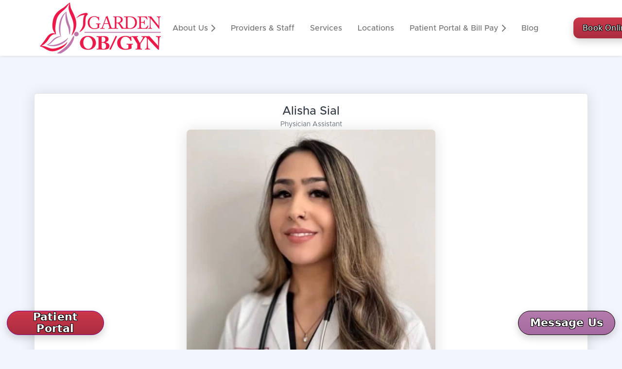

--- FILE ---
content_type: text/html; charset=UTF-8
request_url: https://www.gardenobgyn.com/providers-and-staff/alisha-sial-pa/
body_size: 18742
content:
<!DOCTYPE html>
<html lang="en">
    <head>
        <meta charset="utf-8" />
        <meta http-equiv="X-UA-Compatible" content="IE=edge" />
        <meta name="viewport" content="width=device-width, initial-scale=1, shrink-to-fit=no" />
        <meta name="description" content=" Alisha Sial PA-C is a board certified Physician Assistant at Garden OB/GYN. Book an appointment with  Alisha Sial" /> 
        <meta name="author" content="Garden OB/GYN" />
        <meta property="og:url"           content="https://www.gardenobgyn.com/providers-and-staff/alisha-sial-pa/" />
<meta property="og:type"          content="website" />
<meta property="og:title"         content="Alisha Sial, PA-C Physician Assistant: Garden OB/GYN" />
<meta property="og:description"   content=" Alisha Sial PA-C is a board certified Physician Assistant at Garden OB/GYN. Book an appointment with  Alisha Sial" />
<meta property="og:image"         content="https://www.gardenobgyn.com/sms/uploads/27.jpg" />        
        <title>Alisha Sial, PA-C Physician Assistant: Garden OB/GYN</title>
        <link rel="canonical" href="https://www.gardenobgyn.com/providers-and-staff/alisha-sial-pa/" />
    <meta name="apple-itunes-app" content="app-id=1667120983, app-argument=/providers-and-staff/alisha-sial-pa/"> 
        <link href="../../css/styles.css" rel="stylesheet" />
        <link rel="shortcut icon" type="image/x-icon" href="../../assets/img/favicon.png" />
        <link rel="icon" type="image/x-icon" href="../../assets/img/favicon.png" />
            </head>
    <body>
<main>


<style>
/*.card, p, label, input, h1,h2,h3,h4,h5,h6,select,option {
    color:black;
}*/
:root {
  --btn-primary-bg: #CD384C;     /* red from logo */
  --btn-primary-bg-hover: #e04b5f;  /* lighter red */
  --btn-secondary-bg: #B47BAC;   /* purple from logo */
  --btn-secondary-bg-hover: #c18bb6; /* lighter purple */
  --btn-text: #fff;
  --btn-shadow: rgba(0,0,0,.18);
}
/* === Footer polish for your current markup === */
:root{
  --brand-primary: #CD384C;   /* red */
  --brand-secondary: #B47BAC; /* purple */
  --ink: #222;
  --muted: #6b6b6b;
  --footer-bg: #fbf7fb;       /* subtle purple tint */
  --divider: #ead9ea;
}

.footer.footer-light{
  background: var(--footer-bg) !important;
  color: var(--ink) !important;
  border-top: 1px solid var(--divider);
  padding-top: 36px !important;
  padding-bottom: 28px !important;
  /* let the section read as its own “band” */
}

/* Headings in location columns */
.footer .text-uppercase-expanded{
  font-size: 13px;
  font-weight: 700;
  letter-spacing: .06em;
  text-transform: uppercase;
  color: #333;
  margin-bottom: 8px !important;
}

/* Lists / items spacing */
.footer ul{ margin:0; padding:0; }
.footer li{ margin-bottom: 8px !important; line-height: 1.45; }

/* Calmer links (no bright blue) */
.footer a{
  color: var(--ink) !important;                /* override your inline blues */
  text-decoration: none;
  border-bottom: 1px dotted transparent;
}
.footer a:hover{
  color: var(--brand-secondary) !important;
  border-bottom-color: var(--brand-secondary);
}
/* Optional: left brand block tune-up */
.footer .footer-brand{ font-size: 22px; font-weight: 800; color:#c33; margin-bottom: 6px; }
.footer .text-secondary{ color:#7f6787 !important; margin-bottom: 10px !important; }

/* Social row */
.footer .single-post-meta-links{
  display:flex; align-items:center; gap:10px;
  margin: 8px 0 14px;
}
.footer .single-post-meta-links strong{
  margin-right: 6px; color:#444; font-weight:600;
}
.footer .single-post-meta-links svg{ height: 1.4rem; width:auto; }

/* App badge & rating area */
.footer [href*="apps.apple.com"]{ display:inline-block; }
.footer .rating_stars{
  margin-top: 10px;
  font-size: 14px;
  color: var(--muted);
}
.footer .rating_stars svg{ vertical-align: -2px; }
.footer .rating_stars small a{ color: var(--ink) !important; }

/* Column rhythm on large screens */
@media (min-width: 992px){
  .footer .col-lg-3{ margin-bottom: 16px; }
}

/* Divider + bottom bar */
.footer hr{
  border-color: var(--divider);
  opacity: 1;
  margin: 28px 0 !important;
}
.footer .small{ color: var(--muted); }
.footer .text-md-end a{ color: var(--muted) !important; }
.footer .text-md-end a:hover{ color: var(--brand-primary) !important; }

/* Give the sticky “Patient Portal / Message Us” pills room if they overlap */
@media (min-width:768px){
  .footer{ padding-bottom: 64px !important; }
}


/* shared styles */
.btn-primary,
.btn-secondary {
  position: relative;
  display: inline-flex;
  align-items: center;
  justify-content: center;
  padding: .8rem 1.2rem;
  border: 0;
  border-radius: .75rem;
  font: 600 16px/1.1 system-ui, -apple-system, "Segoe UI", Roboto, sans-serif;
  letter-spacing: .2px;
  cursor: pointer;
  user-select: none;
  -webkit-tap-highlight-color: transparent;
  text-shadow: 
    -1px -1px 0 #000, 
     1px -1px 0 #000, 
    -1px  1px 0 #000, 
     1px  1px 0 #000;
  transition:
    transform .28s cubic-bezier(.2,.6,.2,1),
    box-shadow .28s cubic-bezier(.2,.6,.2,1),
    background .28s ease;
}

/* PRIMARY BUTTON (Red) */
.btn-primary {
  background: linear-gradient(180deg, var(--btn-primary-bg), #a82d3e);
  color: var(--btn-text);
  box-shadow: 0 6px 16px var(--btn-shadow);
}
.btn-primary:hover {
  transform: translateY(-2px);
  background: linear-gradient(180deg, var(--btn-primary-bg-hover), #b53749);
  box-shadow: 0 10px 24px var(--btn-shadow), 0 0 0 6px rgba(205,56,76,.45);
}
.btn-primary:active {
  transform: translateY(0);
  box-shadow: 0 4px 12px var(--btn-shadow), 0 0 0 4px rgba(205,56,76,.45);
}

/* SECONDARY BUTTON (Purple) */
.btn-secondary {
  background: linear-gradient(180deg, var(--btn-secondary-bg), #a56aa0);
  color: var(--btn-text);
  box-shadow: 0 6px 16px var(--btn-shadow);
}
.btn-secondary:hover {
  transform: translateY(-2px);
  background: linear-gradient(180deg, var(--btn-secondary-bg-hover), #a86ea4);
  box-shadow: 0 10px 24px var(--btn-shadow), 0 0 0 6px rgba(180,123,172,.45);
}
.btn-secondary:active {
  transform: translateY(0);
  box-shadow: 0 4px 12px var(--btn-shadow), 0 0 0 4px rgba(180,123,172,.45);
}

/* sheen sweep */
.btn-primary::after,
.btn-secondary::after {
  content:"";
  position: absolute;
  inset: 0;
  border-radius: inherit;
  background: linear-gradient(120deg, transparent 20%, rgba(255,255,255,.25) 40%, transparent 60%);
  transform: translateX(-130%) skewX(-20deg);
  pointer-events: none;
  transition: transform .6s cubic-bezier(.2,.6,.2,1);
}
.btn-primary:hover::after,
.btn-secondary:hover::after {
  transform: translateX(130%) skewX(-20deg);
}

/* Brand Tertiary (bigger, white text with subtle black outline) */
.btn-transparent-dark {
  position: relative;
  display: inline-flex;
  align-items: center;
  justify-content: center;
  padding: 1rem 1.6rem;  /* bigger button */
  border: 0;
  border-radius: 1rem;
  font: 700 18px/1.2 system-ui, -apple-system, "Segoe UI", Roboto, sans-serif;
  letter-spacing: .3px;
  cursor: pointer;
  user-select: none;
  -webkit-tap-highlight-color: transparent;

  color: white !important; /* keep text pure white */
  background: linear-gradient(180deg, #c98cb0, #aa6f94); /* softer purple */
  box-shadow: 0 6px 16px rgba(0,0,0,.18);

  /* subtle crisp outline */
  text-shadow: 
    0 0 1px #000,
    0 0 2px #000;

  transition:
    transform .28s cubic-bezier(.2,.6,.2,1),
    box-shadow .28s cubic-bezier(.2,.6,.2,1),
    background .28s ease;
  overflow: hidden;
  z-index: 0;
}

/* Hover */
.btn-transparent-dark:hover {
  transform: translateY(-2px);
  background: linear-gradient(180deg, #d598bb, #b97ca3);
  box-shadow: 0 10px 24px rgba(0,0,0,.25), 0 0 0 6px rgba(201,140,176,.4);
}

/* Active */
.btn-transparent-dark:active {
  transform: translateY(0);
  box-shadow: 0 4px 12px rgba(0,0,0,.25), 0 0 0 4px rgba(201,140,176,.4);
}

/* Sheen sweep */
.btn-transparent-dark::after {
  content:"";
  position: absolute;
  inset: 0;
  border-radius: inherit;
  background: linear-gradient(
    120deg,
    transparent 20%,
    rgba(255,255,255,.25) 40%,
    transparent 60%
  );
  transform: translateX(-130%) skewX(-20deg);
  pointer-events: none;
  transition: transform .6s cubic-bezier(.2,.6,.2,1);
  z-index: 1;
}
.btn-transparent-dark:hover::after {
  transform: translateX(130%) skewX(-20deg);
}

/* Solid Black Button (styled like the others) */
.btn-outline-dark {
  position: relative;
  display: inline-flex;
  align-items: center;
  justify-content: center;
  padding: 1rem 1.6rem;   /* bigger size */
  border: 0;
  border-radius: 1rem;
  font: 700 18px/1.2 system-ui, -apple-system, "Segoe UI", Roboto, sans-serif;
  letter-spacing: .3px;
  cursor: pointer;
  user-select: none;
  -webkit-tap-highlight-color: transparent;

  background: linear-gradient(180deg, #444, #222); /* always black */
  color: #fff;
  text-shadow: 
    -1px -1px 0 #000, 
     1px -1px 0 #000, 
    -1px  1px 0 #000, 
     1px  1px 0 #000;
  box-shadow: 0 6px 16px rgba(0,0,0,.25);

  transition:
    transform .28s cubic-bezier(.2,.6,.2,1),
    box-shadow .28s cubic-bezier(.2,.6,.2,1),
    background .28s ease;
  overflow: hidden;
  z-index: 0;
}

/* Hover: lighter black/gray sheen + lift */
.btn-outline-dark:hover {
  transform: translateY(-2px);
  background: linear-gradient(180deg, #555, #2a2a2a);
  box-shadow: 0 10px 24px rgba(0,0,0,.35), 0 0 0 6px rgba(68,68,68,.35);
}

/* Active: pressed look */
.btn-outline-dark:active {
  transform: translateY(0);
  box-shadow: 0 4px 12px rgba(0,0,0,.3), 0 0 0 4px rgba(68,68,68,.35);
}

/* Sheen sweep */
.btn-outline-dark::after {
  content:"";
  position: absolute;
  inset: 0;
  border-radius: inherit;
  background: linear-gradient(
    120deg,
    transparent 20%,
    rgba(255,255,255,.25) 40%,
    transparent 60%
  );
  transform: translateX(-130%) skewX(-20deg);
  pointer-events: none;
  transition: transform .6s cubic-bezier(.2,.6,.2,1);
  z-index: 1;
}
.btn-outline-dark:hover::after {
  transform: translateX(130%) skewX(-20deg);
}


                    .btn-primary {
                    background-color:purple !important;
                    border-color:purple !important;
                }
                .btn-secondary {
                    background-color:#EB0A3E !important;
                }
                .svg-primary {
                    fill: #EC2653;
                }
                .svg-secondary {
                    fill: purple;
                }                
                .text-primary {
                    /*color: #EC2653 !important;*/
                    color: #E1093C !important;
                }
                .text-secondary {
                    color: purple !important;
                }
                .bg-primary-soft {
                    background-color:pink !important;
                }
                .card-header {
                           color: #EB0A3E !important;            /*  color: #EC2653 !important;*/
                }

                /* Accordion button text color (normal & visited) */
.accordion-button {
  color: #000 !important; /* black or whatever brand color you prefer */
  text-decoration: none !important;
}

/* Active/expanded state */
.accordion-button:not(.collapsed) {
  color: #000 !important;
  background-color: #f8f9fa; /* light gray background */
  box-shadow: none;
}

/* Prevent purple visited state */
.accordion-button:visited {
  color: #000 !important;
}

                .mb-5 {
   margin-bottom: 0.5rem!important;
}
.navbar {
  box-shadow: 0 1px 5px rgba(0,0,0,0.1);
}
</style>
<script>
var navP = false;
var navA = false;
function navHover() {
    if (navP) {
        document.getElementById('navbarDropdownDocs').click();
         navP = false;
    }
    else if (navA) {

        document.getElementById('navbarDropdownDemos').click();
         navA = false;
    }    
}

                function loadStyleSheet(src){
            if (document.createStyleSheet) document.createStyleSheet(src);
            else {
                var stylesheet = document.createElement('link');
                stylesheet.href = src;
                stylesheet.rel = 'stylesheet';
                stylesheet.type = 'text/css';
                document.getElementsByTagName('head')[0].appendChild(stylesheet);
            } 
        }
</script>
<script src="https://www.gardenobgyn.com/sms/dashboard/alertify/alertify.js"></script>

<script>
loadStyleSheet('https://www.gardenobgyn.com/sms/dashboard/alertify/css/themes/bootstrap.min.css');
        loadStyleSheet('https://www.gardenobgyn.com/sms/dashboard/alertify/css/alertify.min.css');
alertify.set('notifier','position', 'top-center');

    
function AllowZoom(flag) {
  if (flag == true) {
    $('head meta[name=viewport]').remove();
    $('head').prepend('<meta name="viewport" content="width=device-width, initial-scale=1, maximum-scale=10.0, minimum-scale=1, user-scalable=1" />');
  } else {
    $('head meta[name=viewport]').remove();
    $('head').prepend('<meta name="viewport" content="width=device-width, initial-scale=1, maximum-scale=1, minimum-scale=1, user-scalable=0" />');              
  }
}

 /*var waitForJQuery = setInterval(function () {
    if (typeof $ != 'undefined') {
        //code here
        clearInterval(waitForJQuery);
    }
}, 10);*/
var jqueryLoaded = false;
var jQueryLoading = false;
function loadJQuery() {
    if (!(typeof $ != 'undefined')) {
    jQueryLoading=true;
var script = document.createElement('script');
script.src = 'https://ajax.googleapis.com/ajax/libs/jquery/3.6.0/jquery.min.js';
script.type = 'text/javascript';
script.onload = function () {
        console.log("JQUERY LOADING");
    jQueryLoading = false;
jqueryLoaded = true;

        

};


document.head.appendChild(script);
}
}

       

        
       function addParam() {
window.history.replaceState(null, null, "?book_opened=1");
       }
       function deleteParam() {
let params = new URLSearchParams(location.search)
params.delete('book_opened')
history.replaceState(null, '', '?' + params + location.hash)
       }

function disableTrackingForPHI() {
    // ================================
    // 1) Disable Google Analytics 4
    // ================================
    // This is Google's official opt-out flag for your property:
    // GA4 ID: G-LPQVK094MC
    window['ga-disable-G-LPQVK094MC'] = true;

    // If gtag is defined, also stop any future config/events
    if (typeof gtag === 'function') {
        try {
            // Deny all storage so GA4 can't use cookies or send hits
            gtag('consent', 'update', {
                ad_storage: 'denied',
                analytics_storage: 'denied'
            });
        } catch (e) {
            // ignore
        }
    }

    // ==========================================
    // 2) Disable Google Tag Manager (GTM-WPJ4C5V4)
    // ==========================================
    // Kill dataLayer so GTM can't process any more events
    window.dataLayer = [];
    window.dataLayer.push = function () {
        return false; // absolutely block all future pushes
    };

    // Remove GA4 + GTM script tags from the DOM
    document.querySelectorAll(
        'script[src*="googletagmanager.com/gtag/js"],' +  // GA4 loader
        'script[src*="googletagmanager.com/gtm.js"]'      // GTM loader
    ).forEach(function (el) {
        el.remove();
    });

    // Remove the GTM noscript iframe (ns.html?id=GTM-WPJ4C5V4)
    document.querySelectorAll(
        'iframe[src*="googletagmanager.com/ns.html?id=GTM-WPJ4C5V4"],' +
        'iframe[src*="googletagmanager.com/ns.html?id=GTM-"]'
    ).forEach(function (el) {
        el.remove();
    });

    // ==========================================
    // 3) Belt & suspenders: block sendBeacon
    // ==========================================
    if (typeof navigator !== 'undefined' && navigator.sendBeacon) {
        try {
            navigator.sendBeacon = function () { return false; };
        } catch (e) {
            // ignore
        }
    }
    
    (function () {
    let disabled = true;
    Object.defineProperty(window, "__cfBeacon", {
      get() { return disabled ? false : undefined; },
      set(_) { /* swallow assignment */ },
      configurable: true
    });
  })();

console.log('Analytics disabled in a PHI-protected context.');

   // console.log('GA4 (G-LPQVK094MC) + GTM (GTM-WPJ4C5V4) disabled for PHI.');
}

    function scheduleAppointment2(params) {
        
                document.getElementById('schedule_appt_btn').click();
                if (params == null || params=='null')
                params="";
                var waitForJQuery = setInterval(function () {
    if (typeof $ != 'undefined') {
            disableTrackingForPHI();
    $.ajax({
        type: "GET",
        url: "https://www.gardenobgyn.com/schedule-appointment.php"+params,
        data: {random:13820348, referrer : "" },
         cache: false,
        success: function(data){
            addParam();
            $('#schedule_appointment_modal').html(data);
        }
    });
        clearInterval(waitForJQuery);
    }
    else {
        if (!jQueryLoading) {
        loadJQuery();
        scheduleAppointment2(params);
        }
    }
}, 10);

    }
    
    
        function scheduleAppointment3() {
                document.getElementById('schedule_appt_btn2').click();
                if (params == null || params=='null')
                params="";
                var waitForJQuery = setInterval(function () {
    if (typeof $ != 'undefined') {
                    disableTrackingForPHI();
    $.ajax({
        type: "GET",
        url: "https://www.gardenobgyn.com/schedule-appointment-2.php"+params,
         cache: false,
        data: {random:1869955242, referrer: "" },
        success: function(data){
            addParam();
            $('#schedule_appointment_modal2').html(data);
        }
    });
        clearInterval(waitForJQuery);
    }
    else {
        if (!jQueryLoading)
        loadJQuery();
    }
}, 10);                
                

    }
    
        function scheduleAppointment() {
    scheduleAppointment2(null);
    }
    //scheduleAppointment();
</script>



                    <nav id="nav" class="navbar navbar-marketing navbar-expand-lg bg-white navbar-sticky navbar-light fixed-top" style="padding-top:0px;"> 

<span class="navbar-toggler flex-nowrap" style="width:100%;padding:0px;"> <span id="cta" style="color:white;width:100%;text-align:center;display:inline-block;">
     <button class="btn btn-secondary" onclick="window.location='tel:+15166636400';" style="border-radius:inherit;font-size:inherit;width: calc(100% / 3);height:46px;max-height:46px;float:left;margin-right:0;margin:auto;vertical-align: middle;">Call Us</button>
     <button class="btn btn-primary" onclick="scheduleAppointment()" style="border-radius:inherit;font-size:inherit;width: calc(100% / 3);height:46px;max-height:46px;float:left;margin-right:0;vertical-align: middle;">Book&nbsp;Online</button>
     <button class="btn btn-secondary" onclick="window.location='sms:+15625739532';" style="border-radius:inherit;font-size:inherit;width: calc(100% / 3);height:46px;max-height:46px;float:left;margin-right:0;vertical-align: middle;">Text Us</button>

</span>    
</span>
                        <div class="container text-nowrap" style="touch-action: manipulation;"  >
                        
<a href="https://www.gardenobgyn.com">
  <img
    class="navbar-brand flex-nowrap logo"
    style="height:auto;"
    width="249" height="105"
    src="/cdn-cgi/image/format=auto,quality=80,width=249,height=105,fit=scale-down,metadata=none/assets/img/logo.png"
    srcset="/cdn-cgi/image/format=auto,quality=80,width=249,height=105,fit=scale-down,metadata=none/assets/img/logo.png 1x,
            /cdn-cgi/image/format=auto,quality=80,width=498,height=210,fit=scale-down,metadata=none/assets/img/logo.png 2x"
    alt="Garden OB/GYN Logo"
    decoding="async"
  />
</a>                            <button class="navbar-toggler flex-nowrap" type="button" data-bs-toggle="collapse" data-bs-target="#navbarSupportedContent" aria-controls="navbarSupportedContent" aria-expanded="false" aria-label="Menu"><span style="display:block;">Menu</span><svg xmlns="http://www.w3.org/2000/svg" height="2em" viewBox="0 0 448 512" style="fill:#0000008C"><path d="M0 96C0 78.3 14.3 64 32 64H416c17.7 0 32 14.3 32 32s-14.3 32-32 32H32C14.3 128 0 113.7 0 96zM0 256c0-17.7 14.3-32 32-32H416c17.7 0 32 14.3 32 32s-14.3 32-32 32H32c-17.7 0-32-14.3-32-32zM448 416c0 17.7-14.3 32-32 32H32c-17.7 0-32-14.3-32-32s14.3-32 32-32H416c17.7 0 32 14.3 32 32z"/></svg></button>
                            <div class="collapse navbar-collapse" id="navbarSupportedContent">
                                <ul class="navbar-nav ms-auto me-lg-5">
                                    <li class="nav-item dropdown dropdown-xl no-caret">
                                        <a onmousemove onmouseover="        if (navP) {
                    document.getElementById('navbarDropdownDocs').click();
                             navP = false;            
        } if (!navA){this.click();navA=true;}" class="nav-link dropdown-toggle" id="navbarDropdownDemos" href="#" role="button" data-bs-toggle="dropdown" aria-haspopup="true" aria-expanded="false" onclick="window.location.href">
                                            About Us&nbsp;
                                                                                   <svg xmlns="http://www.w3.org/2000/svg" height="1em" viewBox="0 0 320 512" style="fill:#0000008C"><path d="M310.6 233.4c12.5 12.5 12.5 32.8 0 45.3l-192 192c-12.5 12.5-32.8 12.5-45.3 0s-12.5-32.8 0-45.3L242.7 256 73.4 86.6c-12.5-12.5-12.5-32.8 0-45.3s32.8-12.5 45.3 0l192 192z"/></svg>

                                        </a>
                                        <div class="dropdown-menu dropdown-menu-end animated--fade-in-up me-lg-n25 me-xl-n15" aria-labelledby="navbarDropdownDemos">
                                            <div class="row g-0">
                                                <div class="col-lg-5 p-lg-3 bg-img-cover overlay overlay-secondary overlay-70 d-none d-lg-block" style="background-image: url('https://www.gardenobgyn.com/assets/img/garden-bg.png')">
                                                    <div class="d-flex h-100 w-100 align-items-center justify-content-center">
                                                        <div class="text-white text-center z-1">
                                                            <div class="mb-3">Garden OB/GYN</div>
                                                        </div>
                                                    </div>
                                                </div>
                                                <div class="col-lg-7 p-lg-5">
                                                    <div class="row">
                                                        <div class="col-lg-6">
                                                            <h6 class="dropdown-header text-primary">About Us</h6>
                                                            <a class="dropdown-item" href="https://www.gardenobgyn.com/about/">About Us</a>
                                                            <a class="dropdown-item" href="https://www.gardenobgyn.com/about/philosophy/">Our Philosophy</a>
                                                            <a class="dropdown-item" href="https://www.gardenobgyn.com/about/achievements-and-research/">Achievements and Research</a>
                                                            <a class="dropdown-item" href="https://www.gardenobgyn.com/about/hospital-affiliations/">Hospital Affiliations</a>
                                                            <a class="dropdown-item" href="https://www.gardenobgyn.com/about/charity-work/">Charity Work</a>
                                                            <a class="dropdown-item" href="https://www.gardenobgyn.com/about/in-the-media/">In The Media</a>
                                                            <a class="dropdown-item" href="https://www.gardenobgyn.com/about/office-photo-gallery/">Office Photo Gallery</a>
                                                            <a class="dropdown-item" href="https://www.gardenobgyn.com/about/thanksgiving-luncheon/">Thanksgiving Luncheon</a>
                                                            <a class="dropdown-item" href="https://www.gardenobgyn.com/about/national-nurses-week-2020/">National Nurses Week 2020</a>
                                                            <a class="dropdown-item" href="https://www.gardenobgyn.com/about/halloween-2023/">Halloween 2023</a>
                                                            <a class="dropdown-item" href="https://www.gardenobgyn.com/about/halloween-2019/">Halloween 2019</a>
                                                            <a class="dropdown-item" href="https://www.gardenobgyn.com/about/holiday-office-parties/">Holiday Office Parties</a>
                                                            <a class="dropdown-item" href="https://www.gardenobgyn.com/about/grand-rounds/">Grand Rounds</a>
                                                            <a class="dropdown-item" href="https://www.gardenobgyn.com/about/birthdays/">Birthdays</a>
                                                            <a class="dropdown-item" href="https://www.gardenobgyn.com/pregnancy/due-date-calculator/">Pregnancy Due Date Calculator</a>
                                                            <a class="dropdown-item" rel="external" href="https://recruitingbypaycor.com/career/CareerHome.action?clientId=8a7883c66cfa83b2016d1cd2823d1d1e" >Careers &amp; Jobs</a>
                                                            <a class="dropdown-item" rel="noopener" target="_blank" href="https://www.gardenmammo.com">Garden Mammography Center</a>
                                                            <a class="dropdown-item" rel="noopener" target="_blank" href="https://www.gardenplasticsurgerycenter.com">Garden Plastic Surgery &amp; MedAesthetics</a>
                                                            
                                                           
                                                        </div>
                                                    </div>
                                                </div>
                                            </div>
                                        </div>
                                    </li>
                                    <li class="nav-item"><a class="nav-link" href="https://www.gardenobgyn.com/providers-and-staff/">Providers & Staff</a></li>
                                    <!--<li class="nav-item dropdown dropdown-xl no-caret">
                                        <a class="nav-link dropdown-toggle" id="navbarDropdownDemos" href="#" role="button" data-bs-toggle="dropdown" aria-haspopup="true" aria-expanded="false" onclick="window.location.href">
                                            Services
                                            <i class="fas fa-chevron-right dropdown-arrow"></i>
                                        </a>
                                        <div class="dropdown-menu dropdown-menu-end animated--fade-in-up me-lg-n25 me-xl-n15" aria-labelledby="navbarDropdownDemos">
                                            <div class="row g-0">
                                                <div class="col-lg-5 p-lg-3 bg-img-cover overlay overlay-secondary overlay-70 d-none d-lg-block" style="background-image: url('https://test1.gardenobgyn.com/assets/img/garden-bg.png')">
                                                    <div class="d-flex h-100 w-100 align-items-center justify-content-center">
                                                        <div class="text-white text-center z-1">
                                                            <div class="mb-3">Our Services</div>
                                                            <a class="btn btn-white btn-sm text-primary fw-500" href="https://test1.gardenobgyn.com/services">View All</a>
                                                        </div>
                                                    </div>
                                                </div>
                                                <div class="col-lg-7 p-lg-5">
                                                    <div class="row">
                                                        <div class="col-lg-6">
                                                            <a class="btn btn-white btn-sm text-primary fw-500" href="https://test1.gardenobgyn.com/services">View All</a>
                                                            <h6 class="dropdown-header text-primary">Obstetrics/GYN</h6>
                                                            <a class="dropdown-item" href="https://www.gardenobgyn.com/services/obstetrics/">Obstetrics</a>
                                                            <a class="dropdown-item" href="https://www.gardenobgyn.com/services/gynecology/">Gynecology</a>
                                                            <a class="dropdown-item" href="https://www.gardenobgyn.com/services/high-risk-pregnancy/">High Risk Pregnancy</a>
                                                            <a class="dropdown-item" href="https://www.gardenobgyn.com/services/birth-control/">Birth Control</a>
                                                            <a class="dropdown-item" href="https://www.gardenobgyn.com/services/pregnancy-ultrasound/">Pregnancy Ultrasound</a>
                                                              <a class="dropdown-item" href="https://www.gardenobgyn.com/services/menopause/">Menopause</a>
                                                            <a class="dropdown-item" href="https://www.gardenobgyn.com/services/adolescent-gynecology/">Adolescent Gynecology</a>   
                                                              <a class="dropdown-item" href="https://www.gardenobgyn.com/services/minimally-invasive-surgery/">Minimally Invasive Surgery</a>
                                                              <a class="dropdown-item" href="https://www.gardenobgyn.com/services/cancer-screening/">Cancer Screening</a>
                                                            <a class="dropdown-item" href="https://www.gardenobgyn.com/services/mammogram/">Mammogram</a>
                                                              <a class="dropdown-item" href="https://www.gardenobgyn.com/services/breast-examination/">Breast Examination</a>
                                                              <a class="dropdown-item" href="https://www.gardenobgyn.com/services/breast-ultrasound/">Breast Ultrasound</a>
                                                            <a class="dropdown-item" href="https://www.gardenobgyn.com/services/transvaginal-ultrasound/">Transvaginal Ultrasound</a>
                                                            <a class="dropdown-item" href="https://www.gardenobgyn.com/services/colposcopy/">Colposcopy</a>
                                                               <a class="dropdown-item" href="https://www.gardenobgyn.com/services/ovarian-cysts/">Ovarian Cysts</a>
                                                            <a class="dropdown-item" href="https://www.gardenobgyn.com/services/pelvic-pain/">Pelvic Pain</a>
                                                            <a class="dropdown-item" href="https://www.gardenobgyn.com/services/endometriosis/">Endometriosis</a>
                                                            <a class="dropdown-item" href="https://www.gardenobgyn.com/services/fibroids/">Fibroids</a>
                                                            <a class="dropdown-item" href="https://www.gardenobgyn.com/services/prolapse/">Prolapse</a>
                                                            <a class="dropdown-item" href="https://www.gardenobgyn.com/services/heavy-menstrual-bleeding/">Heavy Menstrual Bleeding</a>
                                                            <a class="dropdown-item" href="https://www.gardenobgyn.com/services/hormone-replacement-therapy/">HRT</a>
                                                            <a class="dropdown-item" href="https://www.gardenobgyn.com/services/urogynecology/">Urogynecology</a>
                                                            <a class="dropdown-item" href="https://www.gardenobgyn.com/services/infertility/">Infertility</a>
                                                            <a class="dropdown-item" href="https://www.gardenobgyn.com/services/well-woman-exam/">Well Woman Exam</a>
                                                                    </div>
                     <div class="col-lg-6">
                                                            <a class="dropdown-item" href="https://www.gardenobgyn.com/services/genetic-testing/">Genetic Testing</a>
                                                            <a class="dropdown-item" href="https://www.gardenobgyn.com/services/vasectomy/">Vasectomy</a>
                                                            <a class="dropdown-item" href="https://www.gardenobgyn.com/services/fertility-preservation/">Fertility Preservation</a>
                                                            <a class="dropdown-item" href="https://www.gardenobgyn.com/services/egg-freezing/">Egg Freezing</a>
                                                            <a class="dropdown-item" href="https://www.gardenobgyn.com/services/in-vitro-fertilization/">In-Vitro Fertilization</a>
                                                            <a class="dropdown-item" href="https://www.gardenobgyn.com/services/obstetrics/">Pregnancy Termination</a>

                                                            <div class="dropdown-divider border-0"></div>
                                                            <h6 class="dropdown-header text-primary">Plastic Surgery</h6>
                                                            <a class="dropdown-item" href="https://www.gardenplasticsurgerycenter.com/">Body Contouring</a>
                                                            <a class="dropdown-item" href="https://www.gardenplasticsurgerycenter.com/">Vaginal Rejuvination</a>
                                                            <a class="dropdown-item" href="https://www.gardenplasticsurgerycenter.com/">Labiaplasty</a>
                                                            <a class="dropdown-item" href="https://www.gardenplasticsurgerycenter.com/">Cellulite Reduction</a>
                                                            <a class="dropdown-item" href="https://www.gardenplasticsurgerycenter.com/">Skin Rejuvination</a>
                                                            <a class="dropdown-item" href="https://www.gardenplasticsurgerycenter.com/">Laser Hair Removal</a>
                                                            <a class="dropdown-item" href="https://www.gardenplasticsurgerycenter.com/">Liposuction</a>
                                                            <a class="dropdown-item" href="https://www.gardenplasticsurgerycenter.com/">Mommy Makeover</a>
                                                            <a class="dropdown-item" href="https://www.gardenplasticsurgerycenter.com/">Rhinoplasty</a>
                                                            <a class="dropdown-item" href="https://www.gardenplasticsurgerycenter.com/">Breast Augmentation</a>
                                                            <a class="dropdown-item" href="https://www.gardenplasticsurgerycenter.com/">Breast Reduction</a>
                                                            <a class="dropdown-item" href="https://www.gardenplasticsurgerycenter.com/">Breast Reconstruction</a>

                                                             <div class="dropdown-divider border-0"></div>
                                                            <h6 class="dropdown-header text-primary">COVID-19</h6>
                                                              <a class="dropdown-item" href="https://www.gardenobgyn.com/services/covid-19/">COVID-19 Info</a>
                                                            <a class="dropdown-item" href="https://www.gardenobgyn.com/services/covid-19/testing">COVID-19 Testing</a>
                                                            <a class="dropdown-item" href="https://www.gardenobgyn.com/services/covid-19/vaccinations/">COVID-19 Vaccinations</a>
                                                                                    
                                                 
                                                        </div>
                                                    </div>
                                                </div>
                                            </div>
                                        </div>
                                    </li>-->
                                    
                                    <li class="nav-item"><a class="nav-link" href="https://www.gardenobgyn.com/services/">Services</a></li>
                                    <!--<li class="nav-item dropdown dropdown-xl no-caret">
                                        <a class="nav-link dropdown-toggle" id="navbarDropdownPages" href="#" role="button" data-bs-toggle="dropdown" aria-haspopup="true" aria-expanded="false">
                                            Location &amp; Contact Information
                                            <i class="fas fa-chevron-right dropdown-arrow"></i>
                                        </a>
                                        <div class="dropdown-menu dropdown-menu-end me-lg-n20 me-xl-n15 animated--fade-in-up" aria-labelledby="navbarDropdownPages">
                                            <div class="row g-0">
                                                <div class="col-lg-4 p-lg-5">
                                                    <h6 class="dropdown-header text-primary">New York City</h6>
                                                    <a class="dropdown-item" href="page-basic.html">Upper East Side (E 67th Street)</a>
                                                    <a class="dropdown-item" href="page-company-about.html">Midtown West (W 51st Street)</a>
                                                    <div class="dropdown-divider border-0"></div>
                                                    <h6 class="dropdown-header text-primary">Queens</h6>
                                                    <a class="dropdown-item" href="page-help-center.html">Forest Hills (Rego Park)</a>
                                                    <div class="dropdown-divider border-0 d-lg-none"></div>
                                                </div>
                                                <div class="col-lg-4 p-lg-5">
                                                    <h6 class="dropdown-header text-primary">Nassau County</h6>
                                                    <a class="dropdown-item" href="page-help-knowledgebase.html">Cedarhurst (Five Towns)</a>
                                                    <a class="dropdown-item" href="page-careers-overview.html">Lake Success (New Hyde Park)</a>
                                                    <a class="dropdown-item" href="page-careers-listing.html">Massapequa</a>
                                                    <a class="dropdown-item" href="page-careers-listing.html">Garden City (Roosevelt Field)</a>
                                                    <div class="dropdown-divider border-0"></div>
                                                    <h6 class="dropdown-header text-primary">Suffolk County</h6>
                                                    <a class="dropdown-item" href="page-blog-overview.html">Commack</a>
                                                    <a class="dropdown-item" href="page-blog-post.html">Post</a>
                                                    <a class="dropdown-item" href="page-blog-archive.html">Archive</a>

                                                </div>
                                                <div class="col-lg-4 p-lg-5">
                                                    <h6 class="dropdown-header text-primary">Contact Information</h6>
                                                    <a class="dropdown-item" href="tel:+15166636400">Call: 516-663-6400</a>
                                                    <a class="dropdown-item" href="sms:+15166636400">Text: 516-663-6400</a>
                                                    <a class="dropdown-item" href="mailto:care@gardenobgyn.com">care@gardenobgyn.com</a>
                                                    <a class="dropdown-item" href="javascript:void(0);">Looking for Fax Number?</a>
                                                </div>
                                            </div>
                                        </div>
                                    </li>-->
                                    <li class="nav-item"><a class="nav-link" href="https://www.gardenobgyn.com/contactus/">Locations</a></li>
                                    
                                    <li class="nav-item dropdown no-caret">
                                        <a onmousemove onmouseover="        if (navA) {
                    document.getElementById('navbarDropdownDemos').click();
                             navA = false;
        } if (!navP){this.click();navP=true;}" class="nav-link dropdown-toggle" id="navbarDropdownDocs" href="#" role="button" data-bs-toggle="dropdown" aria-haspopup="true" aria-expanded="false">
                                            Patient Portal &amp; Bill Pay&nbsp;
                                            <svg xmlns="http://www.w3.org/2000/svg" height="1em" viewBox="0 0 320 512" style="fill:#0000008C"><path d="M310.6 233.4c12.5 12.5 12.5 32.8 0 45.3l-192 192c-12.5 12.5-32.8 12.5-45.3 0s-12.5-32.8 0-45.3L242.7 256 73.4 86.6c-12.5-12.5-12.5-32.8 0-45.3s32.8-12.5 45.3 0l192 192z"/></svg>

                                        </a>
                                        <div class="dropdown-menu dropdown-menu-end animated--fade-in-up" aria-labelledby="navbarDropdownDocs">

                                            <a class="dropdown-item py-3" href="https://www.gardenobgyn.com/contents/patient-portal/">
                                                <div class="icon-stack bg-primary-soft text-primary me-4">                                            <svg xmlns="http://www.w3.org/2000/svg" height="1em" viewBox="0 0 448 512" style="fill:#ec2653"><path d="M224 256A128 128 0 1 0 224 0a128 128 0 1 0 0 256zm-45.7 48C79.8 304 0 383.8 0 482.3C0 498.7 13.3 512 29.7 512H418.3c16.4 0 29.7-13.3 29.7-29.7C448 383.8 368.2 304 269.7 304H178.3z"/></svg></div>
                                                <div>
                                                    <div class="small text-gray-500">Patient Portal</div>
                                                Access the portal
                                                </div>
                                            </a>
                                                                                        <div class="dropdown-divider m-0"></div>
            
                                                <a class="dropdown-item py-3" href="https://www.gardenobgyn.com/contents/pay-your-bill/"><!--https://gardenobgyn.checkinasyst.com:20005/PaymentCollection/Login/Login-->
                                                <div class="icon-stack bg-primary-soft text-primary me-4"><svg xmlns="http://www.w3.org/2000/svg" height="1em" viewBox="0 0 384 512" style="fill:#ec2654"><path d="M64 0C28.7 0 0 28.7 0 64V448c0 35.3 28.7 64 64 64H320c35.3 0 64-28.7 64-64V160H256c-17.7 0-32-14.3-32-32V0H64zM256 0V128H384L256 0zM64 80c0-8.8 7.2-16 16-16h64c8.8 0 16 7.2 16 16s-7.2 16-16 16H80c-8.8 0-16-7.2-16-16zm0 64c0-8.8 7.2-16 16-16h64c8.8 0 16 7.2 16 16s-7.2 16-16 16H80c-8.8 0-16-7.2-16-16zm128 72c8.8 0 16 7.2 16 16v17.3c8.5 1.2 16.7 3.1 24.1 5.1c8.5 2.3 13.6 11 11.3 19.6s-11 13.6-19.6 11.3c-11.1-3-22-5.2-32.1-5.3c-8.4-.1-17.4 1.8-23.6 5.5c-5.7 3.4-8.1 7.3-8.1 12.8c0 3.7 1.3 6.5 7.3 10.1c6.9 4.1 16.6 7.1 29.2 10.9l.5 .1 0 0 0 0c11.3 3.4 25.3 7.6 36.3 14.6c12.1 7.6 22.4 19.7 22.7 38.2c.3 19.3-9.6 33.3-22.9 41.6c-7.7 4.8-16.4 7.6-25.1 9.1V440c0 8.8-7.2 16-16 16s-16-7.2-16-16V422.2c-11.2-2.1-21.7-5.7-30.9-8.9l0 0c-2.1-.7-4.2-1.4-6.2-2.1c-8.4-2.8-12.9-11.9-10.1-20.2s11.9-12.9 20.2-10.1c2.5 .8 4.8 1.6 7.1 2.4l0 0 0 0 0 0c13.6 4.6 24.6 8.4 36.3 8.7c9.1 .3 17.9-1.7 23.7-5.3c5.1-3.2 7.9-7.3 7.8-14c-.1-4.6-1.8-7.8-7.7-11.6c-6.8-4.3-16.5-7.4-29-11.2l-1.6-.5 0 0c-11-3.3-24.3-7.3-34.8-13.7c-12-7.2-22.6-18.9-22.7-37.3c-.1-19.4 10.8-32.8 23.8-40.5c7.5-4.4 15.8-7.2 24.1-8.7V232c0-8.8 7.2-16 16-16z"/></svg></div>
                                                <div>
                                                    <div class="small text-gray-500">Bill Pay</div>
                                                    Pay your bill
                                                </div>
                                            </a>                                            
                                           <div class="dropdown-divider m-0"></div>
                                            <a href="https://www.gardenobgyn.com/about/obstetrics-packets/" class="dropdown-item py-3" style="padding-bottom:0px;margin-bottom:0px;" id="ob-packets-nav">
                                                <div class="icon-stack bg-primary-soft text-primary me-4"><svg xmlns="http://www.w3.org/2000/svg" height="1em" viewBox="0 0 640 512" style="fill:#ec2654"><path d="M192 48c0-26.5 21.5-48 48-48H400c26.5 0 48 21.5 48 48V512H368V432c0-26.5-21.5-48-48-48s-48 21.5-48 48v80H192V48zM48 96H160V512H48c-26.5 0-48-21.5-48-48V320H80c8.8 0 16-7.2 16-16s-7.2-16-16-16H0V224H80c8.8 0 16-7.2 16-16s-7.2-16-16-16H0V144c0-26.5 21.5-48 48-48zm544 0c26.5 0 48 21.5 48 48v48H560c-8.8 0-16 7.2-16 16s7.2 16 16 16h80v64H560c-8.8 0-16 7.2-16 16s7.2 16 16 16h80V464c0 26.5-21.5 48-48 48H480V96H592zM312 64c-8.8 0-16 7.2-16 16v24H272c-8.8 0-16 7.2-16 16v16c0 8.8 7.2 16 16 16h24v24c0 8.8 7.2 16 16 16h16c8.8 0 16-7.2 16-16V152h24c8.8 0 16-7.2 16-16V120c0-8.8-7.2-16-16-16H344V80c0-8.8-7.2-16-16-16H312z"/></svg></div>
                                                <div>
                                                    <div class="small text-gray-500">Delivery Information</div>
                                                   Obstetrics Packets
                                                </div>
                                            </a>    

                                            <div class="dropdown-divider m-0"></div>
                                                     <script>
                                                   
function call_simulation() {
        window.location.href = "https://www.gardenobgyn.com/chat/";
       // window.open('sms:+15625739532', '_self');

  //  window.open('tel:+15166636400', '_self');
}   
function text_simulation() {
    window.open('sms:+15625739532', '_self');
}        
                                                     </script>                                           
                                            <button class="dropdown-item py-3" style="padding-bottom:0px;margin-bottom:0px;" onclick="call_simulation()" id="live-chat-nav">
                                                <span class="icon-stack bg-primary-soft text-primary me-4"><svg xmlns="http://www.w3.org/2000/svg" height="1em" viewBox="0 0 640 512" style="fill:#ec2654"><path d="M208 352c114.9 0 208-78.8 208-176S322.9 0 208 0S0 78.8 0 176c0 38.6 14.7 74.3 39.6 103.4c-3.5 9.4-8.7 17.7-14.2 24.7c-4.8 6.2-9.7 11-13.3 14.3c-1.8 1.6-3.3 2.9-4.3 3.7c-.5 .4-.9 .7-1.1 .8l-.2 .2 0 0 0 0C1 327.2-1.4 334.4 .8 340.9S9.1 352 16 352c21.8 0 43.8-5.6 62.1-12.5c9.2-3.5 17.8-7.4 25.3-11.4C134.1 343.3 169.8 352 208 352zM448 176c0 112.3-99.1 196.9-216.5 207C255.8 457.4 336.4 512 432 512c38.2 0 73.9-8.7 104.7-23.9c7.5 4 16 7.9 25.2 11.4c18.3 6.9 40.3 12.5 62.1 12.5c6.9 0 13.1-4.5 15.2-11.1c2.1-6.6-.2-13.8-5.8-17.9l0 0 0 0-.2-.2c-.2-.2-.6-.4-1.1-.8c-1-.8-2.5-2-4.3-3.7c-3.6-3.3-8.5-8.1-13.3-14.3c-5.5-7-10.7-15.4-14.2-24.7c24.9-29 39.6-64.7 39.6-103.4c0-92.8-84.9-168.9-192.6-175.5c.4 5.1 .6 10.3 .6 15.5z"/></svg></span>
                                                <div>
                                                    <div class="small text-gray-500">Communicate</div>

                                                    Chat with our staff
                                                </div>
                                            </button>   
                                           <!--<div class="dropdown-divider m-0"></div>
                                            <a href="https://www.gardenplasticsurgerycenter.com/?ref_src=psma_website" class="dropdown-item py-3" style="padding-bottom:0px;margin-bottom:0px;" id="ob-packets-nav">
                                                <img class="icon-stack bg-soft text-primary me-4 single-post-meta-img" width="64" height="64" src="https://www.gardenobgyn.com/cdn-cgi/image/format=webp,width=64,height=64/https://www.gardenobgyn.com/assets/img/favicon-psma.png" alt="Garden Plastic Surgery &amp; MedAesthetics" style="height:auto;">
                                                <div>
                                                    <div class="small text-gray-500">Plastic Surgery &amp; Medical Aesthetics</div>
                                                  Garden Plastic Surgery &amp; MedAesthetics
                                                </div>
                                            </a>  -->                                       
                                        </div>
                                    </li>
                                    <li class="nav-item"><a class="nav-link" href="https://www.gardenobgyn.com/blog/">Blog</a></li>
                                </ul>
                                <button class="btn fw-500 ms-lg-4 btn-primary" onclick="scheduleAppointment()">Book&nbsp;Online<i class="ms-2" data-feather="arrow-right"></i>
                                </button>
                            </div>
                        </div></div>
                    </nav>



<script type="application/ld+json">
{
  "@context": "http://schema.org",
  "@id": "https://www.gardenobgyn.com/da9362d89236e58e8fd4b235f7f245cab85d39c7",
  "url": "https://www.gardenobgyn.com",
  "brand": {
    "name": [
      "Garden OB/GYN"
    ]
  },
  "name": [
    "Michael Terrani, MD, FACOG",
    "Sonia Kim, MD",
    "Boris Petrikovsky, MD",
    "Maria Culotta, MD, FACOG",
    "Gopika Nandini Are, MD, FACOG",
    "Cassandra Henderson, MD, CDE",
    "Victoria Gardner, PA-C",
    "Pamela Albert Klennert, PA-C",
    "Frankie Batiste, PA-C",
    "Jessica Mordi, WHNP-BC",
    "Manali Debnath, DNP",
    "Casey-Ann Collins, DNP",
    "Cynthia Osselin, WHNP-BC",
    "Jeffrey Mazlin, MD, FACOG",
    "Hope Langer, MD, FACOG",
    "Daniella Lalmiev, PA-C",
    "Shana Hoch, PA-C",
    "Hye Min Yang, FNP",
    "Pegah Gheitani, PA",
    "Bianca Toscano, PA",
    "Taylor Moore, PA",
    "Shah Giashuddin, MD",
    "Alisha Sial, PA",
    "Ana Gutierrez, PA",
    "Ann Monica Elsheikh, PA",
    "Albert Ayoub, MD",
    "Zuleihatu Anyekase, PA",
    "Julia Connors, PA",
    "Stephanie Apanah, PA",
    "Jaskirat Kaur, NP",
    "Daphne Nicolas, PA",
    "Reesha Patel, PA",
    "Brianna Scott, PA",
    "Yuri Argov, MD",
    "Linda Brady, NP",
    "Garima Devi, WHNP-BC",
    "Sarah Burns, PA",
    "Shira Brickam, PA",
    "Chingyin Liu, NP",
    "Preeya Patel, PA",
    "Neal Trulock, MD",
    "Frederick Gonzalez, MD",
    "Jamshid Tehrany"
  ],
 "aggregateRating": {
        "@type": "AggregateRating",
        "ratingValue": 4.97,
        "reviewCount": 10874
   },
  "medicalSpecialty" : "OB-GYN",
  "image": "",
  "sameAs": [],
  "potentialAction": {
    "@type": "ReserveAction",
    "target": {
      "@type": "EntryPoint",
      "urlTemplate": "https://www.gardenobgyn.com/schedule/?utm_medium=markup",
      "inLanguage": "en-US",
      "actionPlatform": [
        "http://schema.org/DesktopWebPlatform",
        "http://schema.org/IOSPlatform",
        "http://schema.org/AndroidPlatform"
      ]
    },
    "result": {
      "@type": "Reservation",
      "name": "Book OB/GYN Appointment"
    }
  },
  "@type": "Organization",
  "subOrganization": [
    {
      "@type": "Physician",
      "brand": {
        "name": [
          "Garden OB/GYN"
        ]
      },
      "name": [
        "Michael Terrani, MD, FACOG",
        "Sonia Kim, MD",
        "Cassandra Henderson, MD, CDE",
        "Casey-Ann Collins, DNP",
        "Cynthia Osselin, WHNP-BC",
        "Jeffrey Mazlin, MD, FACOG",
        "Hope Langer, MD, FACOG",
        "Daniella Lalmiev, PA-C",
        "Shana Hoch, PA-C",
        "Hye Min Yang, FNP",
        "Pegah Gheitani, PA",
        "Bianca Toscano, PA",
        "Taylor Moore, PA",
        "Shah Giashuddin, MD",
        "Alisha Sial, PA",
        "Ana Gutierrez, PA",
        "Ann Monica Elsheikh, PA",
        "Albert Ayoub, MD",
        "Zuleihatu Anyekase, PA",
        "Julia Connors, PA",
        "Stephanie Apanah, PA",
        "Jaskirat Kaur, NP",
        "Daphne Nicolas, PA",
        "Reesha Patel, PA",
        "Brianna Scott, PA",
        "Yuri Argov, MD",
        "Linda Brady, NP",
        "Garima Devi, WHNP-BC",
        "Sarah Burns, PA",
        "Shira Brickam, PA",
        "Chingyin Liu, NP",
        "Preeya Patel, PA",
        "Neal Trulock, MD",
        "Frederick Gonzalez, MD",
        "Jamshid Tehrany"
      ],
      "image": "",
      "url": "https://www.gardenobgyn.com/locations/new-york-city-upper-east-side-ny/",
      "telephone": "+1 917-310-4483",
      "openingHours": [
        "SUN 08:00:00-15:00:00",
        "MON 08:00:00-20:30:00",
        "TUE 08:00:00-20:30:00",
        "WED 08:00:00-20:30:00",
        "THU 08:00:00-20:30:00",
        "FRI 08:00:00-14:00:00",
        "SAT 08:00:00-14:00:00"
      ],
      "contactPoint": [
        {
          "@type": "ContactPoint",
          "telephone": "+1 917-310-4483",
          "contactType": "reservations"
        },
        {
          "@type": "ContactPoint",
          "telephone": "+1 212-629-2000",
          "contactType": "customer service"
        },
                {
         "@type": "ContactPoint",
         "telephone": "+1 562-573-9532",
         "contactType": "SMS",
         "availableLanguage": [
            {
            "@type": "Language",
            "name": "English"
     },
    {
      "@type": "Language",
      "name": "Spanish"
    }
  ],
"description": "For SMS inquiries in English and Spanish only. Please note: The area code may differ, but we are local to New York."
        },
            {
      "@type": "ContactPoint",
      "telephone": "+1 516-414-6900",
      "contactType": "billing",
      "availableLanguage": [
        {
          "@type": "Language",
          "name": "English"
        },
        {
          "@type": "Language",
          "name": "Spanish"
        }
      ],
      "description": "For billing inquiries only."
    }
      ],
      "address": {
        "@type": "PostalAddress",
        "streetAddress": "260 E 67th Street ",
        "addressLocality": "New York",
        "addressRegion": "NY",
        "postalCode": "10065",
        "addressCountry": "USA"
      }
    },
    {
      "@type": "Physician",
      "brand": {
        "name": [
          "Garden OB/GYN"
        ]
      },
      "name": [
        "Michael Terrani, MD, FACOG",
        "Sonia Kim, MD",
        "Casey-Ann Collins, DNP",
        "Cynthia Osselin, WHNP-BC",
        "Jeffrey Mazlin, MD, FACOG",
        "Hope Langer, MD, FACOG",
        "Daniella Lalmiev, PA-C",
        "Shana Hoch, PA-C",
        "Hye Min Yang, FNP",
        "Pegah Gheitani, PA",
        "Bianca Toscano, PA",
        "Taylor Moore, PA",
        "Shah Giashuddin, MD",
        "Alisha Sial, PA",
        "Ana Gutierrez, PA",
        "Ann Monica Elsheikh, PA",
        "Albert Ayoub, MD",
        "Zuleihatu Anyekase, PA",
        "Julia Connors, PA",
        "Stephanie Apanah, PA",
        "Jaskirat Kaur, NP",
        "Daphne Nicolas, PA",
        "Reesha Patel, PA",
        "Brianna Scott, PA",
        "Yuri Argov, MD",
        "Linda Brady, NP",
        "Garima Devi, WHNP-BC",
        "Sarah Burns, PA",
        "Shira Brickam, PA",
        "Chingyin Liu, NP",
        "Preeya Patel, PA",
        "Neal Trulock, MD",
        "Frederick Gonzalez, MD",
        "Jamshid Tehrany"
      ],
      "image": "",
      "url": "https://www.gardenobgyn.com/locations/new-york-city-midtown-west-ny/",
      "telephone": "+1 917-336-0002",
      "openingHours": [
        "MON 10:00:00-18:00:00",
        "TUE 09:00:00-16:00:00",
        "WED 08:00:00-14:00:00",
        "THU 08:00:00-14:00:00",
        "FRI 08:00:00-14:00:00"
      ],
      "contactPoint": [
        {
          "@type": "ContactPoint",
          "telephone": "+1 917-336-0002",
          "contactType": "reservations"
        },
        {
          "@type": "ContactPoint",
          "telephone": "+1 212-629-2000",
          "contactType": "customer service"
        },
                {
         "@type": "ContactPoint",
         "telephone": "+1 562-573-9532",
         "contactType": "SMS",
         "availableLanguage": [
            {
            "@type": "Language",
            "name": "English"
     },
    {
      "@type": "Language",
      "name": "Spanish"
    }
  ],
"description": "For SMS inquiries in English and Spanish only. Please note: The area code may differ, but we are local to New York."
        },
            {
      "@type": "ContactPoint",
      "telephone": "+1 516-414-6900",
      "contactType": "billing",
      "availableLanguage": [
        {
          "@type": "Language",
          "name": "English"
        },
        {
          "@type": "Language",
          "name": "Spanish"
        }
      ],
      "description": "For billing inquiries only."
    }
      ],
      "address": {
        "@type": "PostalAddress",
        "streetAddress": "7 West 51st Street ",
        "addressLocality": "New York",
        "addressRegion": "NY",
        "postalCode": "10104",
        "addressCountry": "USA"
      }
    },
    {
      "@type": "Physician",
      "brand": {
        "name": [
          "Garden OB/GYN"
        ]
      },
      "name": [
        "Jessica Mordi, WHNP-BC",
        "Casey-Ann Collins, DNP",
        "Cynthia Osselin, WHNP-BC",
        "Jeffrey Mazlin, MD, FACOG",
        "Hope Langer, MD, FACOG",
        "Daniella Lalmiev, PA-C",
        "Shana Hoch, PA-C",
        "Hye Min Yang, FNP",
        "Pegah Gheitani, PA",
        "Bianca Toscano, PA",
        "Taylor Moore, PA",
        "Shah Giashuddin, MD",
        "Alisha Sial, PA",
        "Ana Gutierrez, PA",
        "Ann Monica Elsheikh, PA",
        "Albert Ayoub, MD",
        "Zuleihatu Anyekase, PA",
        "Julia Connors, PA",
        "Stephanie Apanah, PA",
        "Jaskirat Kaur, NP",
        "Daphne Nicolas, PA",
        "Reesha Patel, PA",
        "Brianna Scott, PA",
        "Yuri Argov, MD",
        "Linda Brady, NP",
        "Garima Devi, WHNP-BC",
        "Sarah Burns, PA",
        "Shira Brickam, PA",
        "Chingyin Liu, NP",
        "Preeya Patel, PA",
        "Neal Trulock, MD",
        "Frederick Gonzalez, MD",
        "Jamshid Tehrany"
      ],
      "image": "",
      "url": "https://www.gardenobgyn.com/locations/forest-hills-rego-park-queens-ny/",
      "telephone": "+1 917-336-0059",
      "openingHours": [
        "MON 14:00:00-20:30:00",
        "TUE 08:00:00-20:30:00",
        "WED 08:00:00-14:00:00",
        "THU 08:00:00-14:00:00",
        "FRI 08:00:00-20:30:00",
        "SAT 08:00:00-14:00:00"
      ],
      "contactPoint": [
        {
          "@type": "ContactPoint",
          "telephone": "+1 917-336-0059",
          "contactType": "reservations"
        },
        {
          "@type": "ContactPoint",
          "telephone": "+1 718-464-3000",
          "contactType": "customer service"
        },
                {
         "@type": "ContactPoint",
         "telephone": "+1 562-573-9532",
         "contactType": "SMS",
         "availableLanguage": [
            {
            "@type": "Language",
            "name": "English"
     },
    {
      "@type": "Language",
      "name": "Spanish"
    }
  ],
"description": "For SMS inquiries in English and Spanish only. Please note: The area code may differ, but we are local to New York."
        },
            {
      "@type": "ContactPoint",
      "telephone": "+1 516-414-6900",
      "contactType": "billing",
      "availableLanguage": [
        {
          "@type": "Language",
          "name": "English"
        },
        {
          "@type": "Language",
          "name": "Spanish"
        }
      ],
      "description": "For billing inquiries only."
    }
      ],
      "address": {
        "@type": "PostalAddress",
        "streetAddress": "64-63 Austin Street Suite 1A",
        "addressLocality": "Rego Park",
        "addressRegion": "NY",
        "postalCode": "11374",
        "addressCountry": "USA"
      }
    },
    {
      "@type": "Physician",
      "brand": {
        "name": [
          "Garden OB/GYN"
        ]
      },
      "name": [
        "Michael Terrani, MD, FACOG",
        "Maria Culotta, MD, FACOG",
        "Victoria Gardner, PA-C",
        "Frankie Batiste, PA-C",
        "Jessica Mordi, WHNP-BC",
        "Manali Debnath, DNP",
        "Casey-Ann Collins, DNP",
        "Cynthia Osselin, WHNP-BC",
        "Jeffrey Mazlin, MD, FACOG",
        "Hope Langer, MD, FACOG",
        "Daniella Lalmiev, PA-C",
        "Shana Hoch, PA-C",
        "Gopika Nandini Are, MD, FACOG",
        "Hye Min Yang, FNP",
        "Pegah Gheitani, PA",
        "Bianca Toscano, PA",
        "Taylor Moore, PA",
        "Shah Giashuddin, MD",
        "Alisha Sial, PA",
        "Ana Gutierrez, PA",
        "Ann Monica Elsheikh, PA",
        "Albert Ayoub, MD",
        "Zuleihatu Anyekase, PA",
        "Julia Connors, PA",
        "Stephanie Apanah, PA",
        "Jaskirat Kaur, NP",
        "Daphne Nicolas, PA",
        "Reesha Patel, PA",
        "Brianna Scott, PA",
        "Yuri Argov, MD",
        "Linda Brady, NP",
        "Garima Devi, WHNP-BC",
        "Sarah Burns, PA",
        "Shira Brickam, PA",
        "Chingyin Liu, NP",
        "Preeya Patel, PA",
        "Neal Trulock, MD",
        "Frederick Gonzalez, MD",
        "Jamshid Tehrany"
      ],
      "image": "",
      "url": "https://www.gardenobgyn.com/locations/garden-city-long-island-nassau-county-ny/",
      "telephone": "+1 516-218-3119",
      "openingHours": [
        "MON 08:00:00-20:30:00",
        "TUE 08:00:00-20:30:00",
        "WED 08:00:00-20:30:00",
        "THU 08:00:00-20:30:00",
        "FRI 08:00:00-20:30:00",
        "SAT 08:00:00-14:00:00"
      ],
      "contactPoint": [
        {
          "@type": "ContactPoint",
          "telephone": "+1 516-218-3119",
          "contactType": "reservations"
        },
        {
          "@type": "ContactPoint",
          "telephone": "+1 516-663-6400",
          "contactType": "customer service"
        },
                {
         "@type": "ContactPoint",
         "telephone": "+1 562-573-9532",
         "contactType": "SMS",
         "availableLanguage": [
            {
            "@type": "Language",
            "name": "English"
     },
    {
      "@type": "Language",
      "name": "Spanish"
    }
  ],
"description": "For SMS inquiries in English and Spanish only. Please note: The area code may differ, but we are local to New York."
        },
            {
      "@type": "ContactPoint",
      "telephone": "+1 516-414-6900",
      "contactType": "billing",
      "availableLanguage": [
        {
          "@type": "Language",
          "name": "English"
        },
        {
          "@type": "Language",
          "name": "Spanish"
        }
      ],
      "description": "For billing inquiries only."
    }
      ],
      "address": {
        "@type": "PostalAddress",
        "streetAddress": "200 Garden City Plaza Suite 100",
        "addressLocality": "Garden City",
        "addressRegion": "NY",
        "postalCode": "11530",
        "addressCountry": "USA"
      }
    },
    {
      "@type": "Physician",
      "brand": {
        "name": [
          "Garden OB/GYN"
        ]
      },
      "name": [
        "Boris Petrikovsky, MD",
        "Cassandra Henderson, MD, CDE",
        "Jessica Mordi, WHNP-BC",
        "Casey-Ann Collins, DNP",
        "Cynthia Osselin, WHNP-BC",
        "Jeffrey Mazlin, MD, FACOG",
        "Hope Langer, MD, FACOG",
        "Daniella Lalmiev, PA-C",
        "Shana Hoch, PA-C",
        "Maria Culotta, MD, FACOG",
        "Hye Min Yang, FNP",
        "Pegah Gheitani, PA",
        "Bianca Toscano, PA",
        "Taylor Moore, PA",
        "Shah Giashuddin, MD",
        "Alisha Sial, PA",
        "Ana Gutierrez, PA",
        "Ann Monica Elsheikh, PA",
        "Albert Ayoub, MD",
        "Zuleihatu Anyekase, PA",
        "Julia Connors, PA",
        "Stephanie Apanah, PA",
        "Jaskirat Kaur, NP",
        "Daphne Nicolas, PA",
        "Reesha Patel, PA",
        "Brianna Scott, PA",
        "Yuri Argov, MD",
        "Linda Brady, NP",
        "Garima Devi, WHNP-BC",
        "Sarah Burns, PA",
        "Shira Brickam, PA",
        "Chingyin Liu, NP",
        "Preeya Patel, PA",
        "Neal Trulock, MD",
        "Frederick Gonzalez, MD",
        "Jamshid Tehrany"
      ],
      "image": "",
      "url": "https://www.gardenobgyn.com/locations/lake-success-new-hyde-park-long-island-nassau-county-ny/",
      "telephone": "+1 516-226-0684",
      "openingHours": [
        "MON 08:00:00-20:30:00",
        "TUE 08:00:00-16:00:00",
        "WED 08:00:00-16:00:00",
        "THU 08:00:00-19:00:00",
        "FRI 08:00:00-16:00:00",
        "SAT 08:00:00-16:00:00"
      ],
      "contactPoint": [
        {
          "@type": "ContactPoint",
          "telephone": "+1 516-226-0684",
          "contactType": "reservations"
        },
        {
          "@type": "ContactPoint",
          "telephone": "+1 516-439-5300",
          "contactType": "customer service"
        },
        {
         "@type": "ContactPoint",
         "telephone": "+1 562-573-9532",
         "contactType": "SMS",
         "availableLanguage": [
            {
            "@type": "Language",
            "name": "English"
     },
    {
      "@type": "Language",
      "name": "Spanish"
    }
  ],
"description": "For SMS inquiries in English and Spanish only. Please note: The area code may differ, but we are local to New York."
        },
            {
      "@type": "ContactPoint",
      "telephone": "+1 516-414-6900",
      "contactType": "billing",
      "availableLanguage": [
        {
          "@type": "Language",
          "name": "English"
        },
        {
          "@type": "Language",
          "name": "Spanish"
        }
      ],
      "description": "For billing inquiries only."
    }
      ],
      "address": {
        "@type": "PostalAddress",
        "streetAddress": "3333 New Hyde Park Suite 102",
        "addressLocality": "New Hyde Park",
        "addressRegion": "NY",
        "postalCode": "11042",
        "addressCountry": "USA"
      }
    },
    {
      "@type": "Physician",
      "brand": {
        "name": [
          "Garden OB/GYN"
        ]
      },
      "name": [
        "Gopika Nandini Are, MD, FACOG",
        "Victoria Gardner, PA-C",
        "Pamela Albert Klennert, PA-C",
        "Casey-Ann Collins, DNP",
        "Cynthia Osselin, WHNP-BC",
        "Jeffrey Mazlin, MD, FACOG",
        "Hope Langer, MD, FACOG",
        "Daniella Lalmiev, PA-C",
        "Shana Hoch, PA-C",
        "Hye Min Yang, FNP",
        "Pegah Gheitani, PA",
        "Bianca Toscano, PA",
        "Taylor Moore, PA",
        "Shah Giashuddin, MD",
        "Alisha Sial, PA",
        "Ana Gutierrez, PA",
        "Ann Monica Elsheikh, PA",
        "Albert Ayoub, MD",
        "Zuleihatu Anyekase, PA",
        "Julia Connors, PA",
        "Stephanie Apanah, PA",
        "Jaskirat Kaur, NP",
        "Daphne Nicolas, PA",
        "Reesha Patel, PA",
        "Brianna Scott, PA",
        "Yuri Argov, MD",
        "Linda Brady, NP",
        "Garima Devi, WHNP-BC",
        "Sarah Burns, PA",
        "Shira Brickam, PA",
        "Chingyin Liu, NP",
        "Preeya Patel, PA",
        "Neal Trulock, MD",
        "Frederick Gonzalez, MD",
        "Jamshid Tehrany"
      ],
      "image": "",
      "url": "https://www.gardenobgyn.com/locations/massapequa-long-island-nassau-county-ny/",
      "telephone": "+1 516-231-6866",
      "openingHours": [
        "MON 08:00:00-20:30:00",
        "TUE 08:00:00-20:30:00",
        "WED 08:00:00-20:30:00",
        "THU 08:00:00-20:30:00",
        "FRI 08:00:00-14:30:00",
        "SAT 08:00:00-14:30:00"
      ],
      "contactPoint": [
        {
          "@type": "ContactPoint",
          "telephone": "+1 516-231-6866",
          "contactType": "reservations"
        },
        {
          "@type": "ContactPoint",
          "telephone": "+1 516-393-1000",
          "contactType": "customer service"
        },
                {
         "@type": "ContactPoint",
         "telephone": "+1 562-573-9532",
         "contactType": "SMS",
         "availableLanguage": [
            {
            "@type": "Language",
            "name": "English"
     },
    {
      "@type": "Language",
      "name": "Spanish"
    }
  ],
"description": "For SMS inquiries in English and Spanish only. Please note: The area code may differ, but we are local to New York."
        },
            {
      "@type": "ContactPoint",
      "telephone": "+1 516-414-6900",
      "contactType": "billing",
      "availableLanguage": [
        {
          "@type": "Language",
          "name": "English"
        },
        {
          "@type": "Language",
          "name": "Spanish"
        }
      ],
      "description": "For billing inquiries only."
    }
      ],
      "address": {
        "@type": "PostalAddress",
        "streetAddress": "4150 Sunrise Highway ",
        "addressLocality": "Massapequa",
        "addressRegion": "NY",
        "postalCode": "11758",
        "addressCountry": "USA"
      }
    },
    {
      "@type": "Physician",
      "brand": {
        "name": [
          "Garden OB/GYN"
        ]
      },
      "name": [
        "Gopika Nandini Are, MD, FACOG",
        "Victoria Gardner, PA-C",
        "Casey-Ann Collins, DNP",
        "Cynthia Osselin, WHNP-BC",
        "Jeffrey Mazlin, MD, FACOG",
        "Hope Langer, MD, FACOG",
        "Daniella Lalmiev, PA-C",
        "Shana Hoch, PA-C",
        "Hye Min Yang, FNP",
        "Pegah Gheitani, PA",
        "Bianca Toscano, PA",
        "Taylor Moore, PA",
        "Shah Giashuddin, MD",
        "Alisha Sial, PA",
        "Ana Gutierrez, PA",
        "Ann Monica Elsheikh, PA",
        "Albert Ayoub, MD",
        "Zuleihatu Anyekase, PA",
        "Julia Connors, PA",
        "Stephanie Apanah, PA",
        "Jaskirat Kaur, NP",
        "Daphne Nicolas, PA",
        "Reesha Patel, PA",
        "Brianna Scott, PA",
        "Yuri Argov, MD",
        "Linda Brady, NP",
        "Garima Devi, WHNP-BC",
        "Sarah Burns, PA",
        "Shira Brickam, PA",
        "Chingyin Liu, NP",
        "Preeya Patel, PA",
        "Neal Trulock, MD",
        "Frederick Gonzalez, MD",
        "Jamshid Tehrany"
      ],
      "image": "",
      "url": "https://www.gardenobgyn.com/locations/commack-long-island-suffolk-county-ny/",
      "telephone": "+1 631-202-0716",
      "openingHours": [
        "MON 20:00:00-20:30:00",
        "TUE 08:00:00-20:30:00",
        "WED 08:00:00-20:30:00",
        "THU 20:00:00-20:30:00",
        "FRI 08:00:00-14:30:00",
        "SAT 08:00:00-14:30:00"
      ],
      "contactPoint": [
        {
          "@type": "ContactPoint",
          "telephone": "+1 631-202-0716",
          "contactType": "reservations"
        },
        {
          "@type": "ContactPoint",
          "telephone": "+1 631-385-8000",
          "contactType": "customer service"
        },
                {
         "@type": "ContactPoint",
         "telephone": "+1 562-573-9532",
         "contactType": "SMS",
         "availableLanguage": [
            {
            "@type": "Language",
            "name": "English"
     },
    {
      "@type": "Language",
      "name": "Spanish"
    }
  ],
"description": "For SMS inquiries in English and Spanish only. Please note: The area code may differ, but we are local to New York."
        },
            {
      "@type": "ContactPoint",
      "telephone": "+1 516-414-6900",
      "contactType": "billing",
      "availableLanguage": [
        {
          "@type": "Language",
          "name": "English"
        },
        {
          "@type": "Language",
          "name": "Spanish"
        }
      ],
      "description": "For billing inquiries only."
    }
      ],
      "address": {
        "@type": "PostalAddress",
        "streetAddress": "5036 Jericho Turnpike Suite 205",
        "addressLocality": "Commack",
        "addressRegion": "NY",
        "postalCode": "11725",
        "addressCountry": "USA"
      }
    },
    {
      "@type": "Physician",
      "brand": {
        "name": [
          "Garden OB/GYN"
        ]
      },
      "name": [
        "Hye Min Yang, FNP",
        "Pegah Gheitani, PA",
        "Shana Hoch, PA-C",
        "Bianca Toscano, PA",
        "Taylor Moore, PA",
        "Shah Giashuddin, MD",
        "Alisha Sial, PA",
        "Ana Gutierrez, PA",
        "Ann Monica Elsheikh, PA",
        "Albert Ayoub, MD",
        "Zuleihatu Anyekase, PA",
        "Julia Connors, PA",
        "Stephanie Apanah, PA",
        "Jaskirat Kaur, NP",
        "Daphne Nicolas, PA",
        "Reesha Patel, PA",
        "Brianna Scott, PA",
        "Yuri Argov, MD",
        "Boris Petrikovsky, MD",
        "Linda Brady, NP",
        "Garima Devi, WHNP-BC",
        "Sarah Burns, PA",
        "Shira Brickam, PA",
        "Chingyin Liu, NP",
        "Preeya Patel, PA",
        "Neal Trulock, MD",
        "Frederick Gonzalez, MD",
        "Jamshid Tehrany"
      ],
      "image": "",
      "url": "https://www.gardenobgyn.com/locations/cedarhurst-long-island-nassau-county-ny/",
      "openingHours": [
        "MON 08:00:00-14:30:00",
        "TUE 14:00:00-20:30:00",
        "WED 08:00:00-14:30:00",
        "THU 14:00:00-20:30:00",
        "FRI 08:00:00-14:30:00"
      ],
      "contactPoint": [
        {
          "@type": "ContactPoint",
          "telephone": "+1 516-663-6400",
          "contactType": "customer service"
        },
                {
         "@type": "ContactPoint",
         "telephone": "+1 562-573-9532",
         "contactType": "SMS",
         "availableLanguage": [
            {
            "@type": "Language",
            "name": "English"
     },
    {
      "@type": "Language",
      "name": "Spanish"
    }
  ],
"description": "For SMS inquiries in English and Spanish only. Please note: The area code may differ, but we are local to New York."
        },
            {
      "@type": "ContactPoint",
      "telephone": "+1 516-414-6900",
      "contactType": "billing",
      "availableLanguage": [
        {
          "@type": "Language",
          "name": "English"
        },
        {
          "@type": "Language",
          "name": "Spanish"
        }
      ],
      "description": "For billing inquiries only."
    }
      ],
      "address": {
        "@type": "PostalAddress",
        "streetAddress": "123 Maple Avenue ",
        "addressLocality": "Cedarhurst",
        "addressRegion": "NY",
        "postalCode": "11516",
        "addressCountry": "USA"
      }
    }
  ]
}
</script>

<div class="py-10" onmousemove onmouseover="navHover()">

<section class="bg-light py-10">
<div class="container px-5  card card-body">
<div class="row gx-5 justify-content-center">
<div class="col-lg-8">
<div class="text-center"><h1 class="mb-5" style="display:inline;"> Alisha Sial</h1><br />
<span class="small muted font-italic text-center mb-5">Physician Assistant</span></div>
<center><img height="512" width="512" src="/cdn-cgi/image/format=webp,width=512,height=512/https://www.gardenobgyn.com/sms/uploads/27.jpg"  alt=" Alisha Sial"  class="img-fluid shadow rounded-3 mb-2"  ></center> 
<div class="small muted font-italic text-center mb-5">Physician Assistant, PA-C</h2>
<p> 
<button class="btn fw-500 btn-primary me-2" href="javascript:void(0)" onclick="scheduleAppointment2('?provider_id=20')">
Book Appointment
<svg xmlns="http://www.w3.org/2000/svg" width="24" height="24" viewBox="0 0 24 24" fill="none" stroke="currentColor" stroke-width="2" stroke-linecap="round" stroke-linejoin="round" class="feather feather-arrow-right ms-2"><line x1="5" y1="12" x2="19" y2="12"></line><polyline points="12 5 19 12 12 19"></polyline></svg>
</button>

    
</p></div>

<h2>About Alisha Sial, PA-C</h2>

<p>Alisha Sial is a highly skilled and compassionate Women&#39;s Health Physician Assistant at Garden OB/GYN, a trusted healthcare provider specializing in obstetrics and gynecology. With her exceptional clinical acumen, extensive experience, and genuine dedication to women&#39;s health, Alisha is committed to providing outstanding care and promoting the well-being of her patients.</p>

<p>Alisha Sial is certified by the National Commission on Certification of Physician Assistants (NCCPA) and actively engages in professional development to stay at the forefront of advancements in women&#39;s health.</p>

<h3>Expertise in Comprehensive Women&#39;s Health Care</h3>

<p>With her extensive expertise in women&#39;s health, Alisha offers a comprehensive range of services tailored to meet the unique needs of each patient. She specializes in providing high-quality care in areas such as prenatal care, gynecological exams, family planning, contraception, menopause management, and more.</p>

<p>Alisha adopts a patient-centric approach, taking the time to understand her patients&#39; concerns, preferences, and goals. She believes in fostering open and honest communication, creating a comfortable and supportive environment where patients feel empowered to actively participate in their healthcare decisions.</p>

<h3>Collaborative Care and Patient Advocacy</h3>

<p>As a Women&#39;s Health Physician Assistant at Garden OB/GYN, Alisha works collaboratively with a team of skilled healthcare professionals, including OB/GYN specialists, nurses, and support staff. Together, they provide comprehensive and integrated care to ensure the best outcomes for patients.</p>

<p>Alisha is a strong advocate for women&#39;s health and believes in the importance of education and prevention. She emphasizes the significance of routine screenings and encourages her patients to adopt healthy lifestyle practices. Alisha empowers women to take charge of their well-being by providing the necessary information, resources, and support they need to make informed decisions about their health.</p>

<h3>Representing Garden OB/GYN</h3>

<p>Alisha Sial proudly represents Garden OB/GYN, a leading healthcare provider committed to delivering exceptional women&#39;s health services. With a network of locations throughout NYC, Queens, and Long Island, Garden OB/GYN offers convenient access to comprehensive obstetric and gynecological care.</p>

<p>As a representative of Garden OB/GYN, Alisha embodies the organization&#39;s core values of compassion, excellence, and patient-centered care. She strives to provide a warm and welcoming environment where patients feel valued and supported throughout their healthcare journey. Alisha continuously seeks to enhance her knowledge and skills to offer the most advanced and evidence-based care to her patients.</p>

<p>If you are seeking a Women&#39;s Health Physician Assistant who combines clinical expertise, compassion, and a patient-centered approach, Alisha Sial at Garden OB/GYN is dedicated to providing exceptional care and guiding you towards optimal health and well-being.</p>


                       

<hr class="my-5">
<div class="text-center"><a class="btn btn-secondary fw-500" href="https://www.gardenobgyn.com/providers-and-staff/">Back to Providers &amp; Staff</a></div> 

</div>
</div>



</main>
              

<!--<script type="text/javascript">
  window.klaraWidget = window.klaraWidget || [];
  window.klaraWidget.push(["setWidgetId", "b2b3444c-14f8-42c1-8065-f582370c5f3b"]);
</script>

<script type="text/javascript" src="https://s3.amazonaws.com/widget-frontend.klara.com/bundle.js"> </script>-->

<!--<script src="https://ajax.googleapis.com/ajax/libs/jquery/3.6.0/jquery.min.js" type="text/javascript" async defer></script>-->
<script>

    document.addEventListener("scroll", (event) => {
        loadJQuery();
});
</script>


            <div id="layoutDefault_footer">
                <footer class="footer pt-10 pb-5 mt-auto bg-white footer-light">
                    <div class="container px-5">
                        <div class="row gx-5">
                            <div class="col-lg-3">
                                <div class="row">
                                    <div class="col">
                                <div class="footer-brand text-primary">Garden OB/GYN</div>
                                <div class="mb-3 text-secondary">Excellence in Patient Care</div>
                                <div class="icon-list-social mb-5">
                                   <!-- <a style="color:blue !important;" class="icon-list-social-link" target="_blank" rel="external me" href="https://www.instagram.com/gardenobgyn/" aria-label="Follow us on Instagram!"><i class="fab fa-instagram"></i></a>
                                    <a style="color:blue !important;" class="icon-list-social-link" target="_blank" rel="external me" href="https://www.tiktok.com/@garden_obgyn" aria-label="Follow us on TikTok!"><i class="fab fa-tiktok"></i></a>
                                    <a style="color:blue !important;" class="icon-list-social-link" target="_blank" rel="external me" href="https://www.facebook.com/Gardenobgyn/" aria-label="Like us on Facebook!"><i class="fab fa-facebook"></i></a>
                                    <a style="color:blue !important;" class="icon-list-social-link" target="_blank" rel="external me" href="https://twitter.com/gardenobgyn" aria-label="Follow us on Twitter!"><i class="fab fa-twitter"></i></a>
                                    <a style="color:blue !important;" class="icon-list-social-link" target="_blank" rel="external me" href="https://www.youtube.com/channel/UC3otUmDB4TXydDfHtrVOQRg" aria-label="Subscribe to our YouTube channel!"><i class="fab fa-youtube"></i></a>-->
                                                                             
                                            <div class="single-post-meta-links">
                                                       <strong>Social Profiles:</strong>  
                                                <a data-c="Facebook" aria-label="Facebook" href="https://www.facebook.com/Gardenobgyn/" target="_blank" rel="noopener external"><svg style="fill:#3b5998;" xmlns="http://www.w3.org/2000/svg" height="2em" viewBox="0 0 320 512"><!--! Font Awesome Free 6.4.0 by @fontawesome - https://fontawesome.com License - https://fontawesome.com/license (Commercial License) Copyright 2023 Fonticons, Inc. --><path d="M279.14 288l14.22-92.66h-88.91v-60.13c0-25.35 12.42-50.06 52.24-50.06h40.42V6.26S260.43 0 225.36 0c-73.22 0-121.08 44.38-121.08 124.72v70.62H22.89V288h81.39v224h100.17V288z"/></svg></a>
                                               <a data-c="Instagram" aria-label="Instagram" href="https://www.instagram.com/gardenobgyn/?hl=en" target="_blank" rel="noopener external" style="text-decoration:none;"><svg style="fill:#E1306C;" xmlns="http://www.w3.org/2000/svg" height="2em" viewBox="0 0 448 512"><!--! Font Awesome Free 6.4.0 by @fontawesome - https://fontawesome.com License - https://fontawesome.com/license (Commercial License) Copyright 2023 Fonticons, Inc. --><path d="M224.1 141c-63.6 0-114.9 51.3-114.9 114.9s51.3 114.9 114.9 114.9S339 319.5 339 255.9 287.7 141 224.1 141zm0 189.6c-41.1 0-74.7-33.5-74.7-74.7s33.5-74.7 74.7-74.7 74.7 33.5 74.7 74.7-33.6 74.7-74.7 74.7zm146.4-194.3c0 14.9-12 26.8-26.8 26.8-14.9 0-26.8-12-26.8-26.8s12-26.8 26.8-26.8 26.8 12 26.8 26.8zm76.1 27.2c-1.7-35.9-9.9-67.7-36.2-93.9-26.2-26.2-58-34.4-93.9-36.2-37-2.1-147.9-2.1-184.9 0-35.8 1.7-67.6 9.9-93.9 36.1s-34.4 58-36.2 93.9c-2.1 37-2.1 147.9 0 184.9 1.7 35.9 9.9 67.7 36.2 93.9s58 34.4 93.9 36.2c37 2.1 147.9 2.1 184.9 0 35.9-1.7 67.7-9.9 93.9-36.2 26.2-26.2 34.4-58 36.2-93.9 2.1-37 2.1-147.8 0-184.8zM398.8 388c-7.8 19.6-22.9 34.7-42.6 42.6-29.5 11.7-99.5 9-132.1 9s-102.7 2.6-132.1-9c-19.6-7.8-34.7-22.9-42.6-42.6-11.7-29.5-9-99.5-9-132.1s-2.6-102.7 9-132.1c7.8-19.6 22.9-34.7 42.6-42.6 29.5-11.7 99.5-9 132.1-9s102.7-2.6 132.1 9c19.6 7.8 34.7 22.9 42.6 42.6 11.7 29.5 9 99.5 9 132.1s2.7 102.7-9 132.1z"/></svg> </a>
                                                <a data-c="Youtube" aria-label="Youtube" href="https://www.youtube.com/channel/UC3otUmDB4TXydDfHtrVOQRg" target="_blank" rel="noopener external"><svg style="fill:#c4302b;" xmlns="http://www.w3.org/2000/svg" height="2em" viewBox="0 0 576 512"><!--! Font Awesome Free 6.4.0 by @fontawesome - https://fontawesome.com License - https://fontawesome.com/license (Commercial License) Copyright 2023 Fonticons, Inc. --><path d="M549.655 124.083c-6.281-23.65-24.787-42.276-48.284-48.597C458.781 64 288 64 288 64S117.22 64 74.629 75.486c-23.497 6.322-42.003 24.947-48.284 48.597-11.412 42.867-11.412 132.305-11.412 132.305s0 89.438 11.412 132.305c6.281 23.65 24.787 41.5 48.284 47.821C117.22 448 288 448 288 448s170.78 0 213.371-11.486c23.497-6.321 42.003-24.171 48.284-47.821 11.412-42.867 11.412-132.305 11.412-132.305s0-89.438-11.412-132.305zm-317.51 213.508V175.185l142.739 81.205-142.739 81.201z"/></svg></a>
                                                <a data-c="TikTok" aria-label="TikTok" href="https://www.tiktok.com/@theofficialgardenobgyn" target="_blank" rel="noopener external"><svg style="fill:black;" xmlns="http://www.w3.org/2000/svg" height="2em" viewBox="0 0 576 512"><!--! Font Awesome Free 6.4.0 by @fontawesome - https://fontawesome.com License - https://fontawesome.com/license (Commercial License) Copyright 2023 Fonticons, Inc. --><path d="M412.19,118.66a109.27,109.27,0,0,1-9.45-5.5,132.87,132.87,0,0,1-24.27-20.62c-18.1-20.71-24.86-41.72-27.35-56.43h.1C349.14,23.9,350,16,350.13,16H267.69V334.78c0,4.28,0,8.51-.18,12.69,0,.52-.05,1-.08,1.56,0,.23,0,.47-.05.71,0,.06,0,.12,0,.18a70,70,0,0,1-35.22,55.56,68.8,68.8,0,0,1-34.11,9c-38.41,0-69.54-31.32-69.54-70s31.13-70,69.54-70a68.9,68.9,0,0,1,21.41,3.39l.1-83.94a153.14,153.14,0,0,0-118,34.52,161.79,161.79,0,0,0-35.3,43.53c-3.48,6-16.61,30.11-18.2,69.24-1,22.21,5.67,45.22,8.85,54.73v.2c2,5.6,9.75,24.71,22.38,40.82A167.53,167.53,0,0,0,115,470.66v-.2l.2.2C155.11,497.78,199.36,496,199.36,496c7.66-.31,33.32,0,62.46-13.81,32.32-15.31,50.72-38.12,50.72-38.12a158.46,158.46,0,0,0,27.64-45.93c7.46-19.61,9.95-43.13,9.95-52.53V176.49c1,.6,14.32,9.41,14.32,9.41s19.19,12.3,49.13,20.31c21.48,5.7,50.42,6.9,50.42,6.9V131.27C453.86,132.37,433.27,129.17,412.19,118.66Z"/></svg></a>

                                            </div>
                                </div>
                                </div>
                                    <div class="col">
                                <div class="mb-3">
                                  <a target="_blank" rel="external me" href="https://apps.apple.com/us/app/garden-ob-gyn/id1667120983?itsct=apps_box_badge&amp;itscg=30200" style="display: inline-block; overflow: hidden; border-radius: 13px; width: 250px;max-width:100%;  height: 83px;"><img loading="lazy" src="https://www.gardenobgyn.com/assets/img/app-store.svg" alt="Download on the App Store" style="border-radius: 13px; width: 250px;max-width:100%;  height: 83px;" width="250" height="83"></a>
                                  
                                <div class="rating_stars">
<small>Total <a href="https://www.gardenobgyn.com/testimonials/">Reviews</a></small> <br />                                   
<svg xmlns="http://www.w3.org/2000/svg" style="fill:#ffd700" height="1em" viewBox="0 0 576 512"><path d="M316.9 18C311.6 7 300.4 0 288.1 0s-23.4 7-28.8 18L195 150.3 51.4 171.5c-12 1.8-22 10.2-25.7 21.7s-.7 24.2 7.9 32.7L137.8 329 113.2 474.7c-2 12 3 24.2 12.9 31.3s23 8 33.8 2.3l128.3-68.5 128.3 68.5c10.8 5.7 23.9 4.9 33.8-2.3s14.9-19.3 12.9-31.3L438.5 329 542.7 225.9c8.6-8.5 11.7-21.2 7.9-32.7s-13.7-19.9-25.7-21.7L381.2 150.3 316.9 18z"/></svg>
<svg xmlns="http://www.w3.org/2000/svg" style="fill:#ffd700" height="1em" viewBox="0 0 576 512"><path d="M316.9 18C311.6 7 300.4 0 288.1 0s-23.4 7-28.8 18L195 150.3 51.4 171.5c-12 1.8-22 10.2-25.7 21.7s-.7 24.2 7.9 32.7L137.8 329 113.2 474.7c-2 12 3 24.2 12.9 31.3s23 8 33.8 2.3l128.3-68.5 128.3 68.5c10.8 5.7 23.9 4.9 33.8-2.3s14.9-19.3 12.9-31.3L438.5 329 542.7 225.9c8.6-8.5 11.7-21.2 7.9-32.7s-13.7-19.9-25.7-21.7L381.2 150.3 316.9 18z"/></svg>
<svg xmlns="http://www.w3.org/2000/svg" style="fill:#ffd700" height="1em" viewBox="0 0 576 512"><path d="M316.9 18C311.6 7 300.4 0 288.1 0s-23.4 7-28.8 18L195 150.3 51.4 171.5c-12 1.8-22 10.2-25.7 21.7s-.7 24.2 7.9 32.7L137.8 329 113.2 474.7c-2 12 3 24.2 12.9 31.3s23 8 33.8 2.3l128.3-68.5 128.3 68.5c10.8 5.7 23.9 4.9 33.8-2.3s14.9-19.3 12.9-31.3L438.5 329 542.7 225.9c8.6-8.5 11.7-21.2 7.9-32.7s-13.7-19.9-25.7-21.7L381.2 150.3 316.9 18z"/></svg>
<svg xmlns="http://www.w3.org/2000/svg" style="fill:#ffd700" height="1em" viewBox="0 0 576 512"><path d="M316.9 18C311.6 7 300.4 0 288.1 0s-23.4 7-28.8 18L195 150.3 51.4 171.5c-12 1.8-22 10.2-25.7 21.7s-.7 24.2 7.9 32.7L137.8 329 113.2 474.7c-2 12 3 24.2 12.9 31.3s23 8 33.8 2.3l128.3-68.5 128.3 68.5c10.8 5.7 23.9 4.9 33.8-2.3s14.9-19.3 12.9-31.3L438.5 329 542.7 225.9c8.6-8.5 11.7-21.2 7.9-32.7s-13.7-19.9-25.7-21.7L381.2 150.3 316.9 18z"/></svg>
<svg xmlns="http://www.w3.org/2000/svg" style="fill:#ffd700" height="1em" viewBox="0 0 576 512"><path d="M316.9 18C311.6 7 300.4 0 288.1 0s-23.4 7-28.8 18L195 150.3 51.4 171.5c-12 1.8-22 10.2-25.7 21.7s-.7 24.2 7.9 32.7L137.8 329 113.2 474.7c-2 12 3 24.2 12.9 31.3s23 8 33.8 2.3l128.3-68.5 128.3 68.5c10.8 5.7 23.9 4.9 33.8-2.3s14.9-19.3 12.9-31.3L438.5 329 542.7 225.9c8.6-8.5 11.7-21.2 7.9-32.7s-13.7-19.9-25.7-21.7L381.2 150.3 316.9 18z"/></svg>
<br />4.86 / 5.00 Star Rating<br />
(37,274 reviews)
                                </div>
                                </div></div>
                                </div>
                                
                            </div>
                            <div class="col-lg-9">
                                <div class="row gx-5">
                                    <div class="col-lg-3 col-md-6 mb-5 mb-lg-0">
                                        <div class="text-uppercase-expanded  mb-4">Garden OB/GYN New York City - 51st Midtown West</div>
                                        <ul class="list-unstyled mb-0">
                                            <li class="mb-2">Call: <a href="tel:+1718-464-3000">718-464-3000</a></li>
                                            <li class="mb-2">Text: <a href="sms:+15625739532">(562) 573-9532</a></li>
                                            <li class="mb-2">Address: <a target="_blank" rel="external" href="https://g.page/r/Cf4KTQUiVugoEAg">7 West 51st Street 4th Floor, New York, NY 10019</a></li>
                                        </ul>
                                    </div><div class="col-lg-3 col-md-6 mb-5 mb-lg-0">
                                        <div class="text-uppercase-expanded  mb-4">Garden OB/GYN New York City - 67st Upper East Side</div>
                                        <ul class="list-unstyled mb-0">
                                            <li class="mb-2">Call: <a href="tel:+1718-464-3000">718-464-3000</a></li>
                                            <li class="mb-2">Text: <a href="sms:+15625739532">(562) 573-9532</a></li>
                                            <li class="mb-2">Address: <a target="_blank" rel="external" href="https://g.page/r/CV_a3nunXbpREAE">260 E 67th Street Suite B, New York, NY 10065</a></li>
                                        </ul>
                                    </div><div class="col-lg-3 col-md-6 mb-5 mb-lg-0">
                                        <div class="text-uppercase-expanded  mb-4">Garden OB/GYN Massapequa</div>
                                        <ul class="list-unstyled mb-0">
                                            <li class="mb-2">Call: <a href="tel:+1516-393-1000">516-393-1000</a></li>
                                            <li class="mb-2">Text: <a href="sms:+15625739532">(562) 573-9532</a></li>
                                            <li class="mb-2">Address: <a target="_blank" rel="external" href="https://g.page/r/CSq1iKJoxan5EAg">4150 Sunrise Hwy,
Massapequa, NY 11758</a></li>
                                        </ul>
                                    </div><div class="col-lg-3 col-md-6 mb-5 mb-lg-0">
                                        <div class="text-uppercase-expanded  mb-4">Garden OB/GYN Lake Success</div>
                                        <ul class="list-unstyled mb-0">
                                            <li class="mb-2">Call: <a href="tel:+1516-439-5300">516-439-5300</a></li>
                                            <li class="mb-2">Text: <a href="sms:+15625739532">(562) 573-9532</a></li>
                                            <li class="mb-2">Address: <a target="_blank" rel="external" href="https://g.page/r/CUC3ZganjcHqEAg">3333 New Hyde Park Road Suite 100, New Hyde Park, NY 11042</a></li>
                                        </ul>
                                    </div><div class="col-lg-3 col-md-6 mb-5 mb-lg-0">
                                        <div class="text-uppercase-expanded  mb-4">Garden OB/GYN Garden City</div>
                                        <ul class="list-unstyled mb-0">
                                            <li class="mb-2">Call: <a href="tel:+1516-663-6400">516-663-6400</a></li>
                                            <li class="mb-2">Text: <a href="sms:+15625739532">(562) 573-9532</a></li>
                                            <li class="mb-2">Address: <a target="_blank" rel="external" href="https://g.page/r/CXyZ-ZCR0auEEAg">200 Garden City Plaza #100,
Garden City, NY 11530</a></li>
                                        </ul>
                                    </div><div class="col-lg-3 col-md-6 mb-5 mb-lg-0">
                                        <div class="text-uppercase-expanded  mb-4">Garden OB/GYN Queens Boulevard</div>
                                        <ul class="list-unstyled mb-0">
                                            <li class="mb-2">Call: <a href="tel:+1718-464-3000">718-464-3000</a></li>
                                            <li class="mb-2">Text: <a href="sms:+15625739532">(562) 573-9532</a></li>
                                            <li class="mb-2">Address: <a target="_blank" rel="external" href="https://g.page/r/CRWOwclblMzIEBM">112-41 Queens Boulevard, Forest Hills, NY 11375</a></li>
                                        </ul>
                                    </div><div class="col-lg-3 col-md-6 mb-5 mb-lg-0">
                                        <div class="text-uppercase-expanded  mb-4">Garden OB/GYN Queens - Austin Street</div>
                                        <ul class="list-unstyled mb-0">
                                            <li class="mb-2">Call: <a href="tel:+1718-464-3000">718-464-3000</a></li>
                                            <li class="mb-2">Text: <a href="sms:+15625739532">(562) 573-9532</a></li>
                                            <li class="mb-2">Address: <a target="_blank" rel="external" href="https://g.page/r/CeEKNObixAU2EAg">64-63 Austin Street #1A, Rego Park, NY 11374</a></li>
                                        </ul>
                                    </div><div class="col-lg-3 col-md-6 mb-5 mb-lg-0">
                                        <div class="text-uppercase-expanded  mb-4">Garden OB/GYN Commack</div>
                                        <ul class="list-unstyled mb-0">
                                            <li class="mb-2">Call: <a href="tel:+1631-385-8000">631-385-8000</a></li>
                                            <li class="mb-2">Text: <a href="sms:+15625739532">(562) 573-9532</a></li>
                                            <li class="mb-2">Address: <a target="_blank" rel="external" href="https://g.page/r/CSCb5Ynz12PQEAg">5036 Jericho Turnpike Suite 205,
Commack, NY 11725</a></li>
                                        </ul>
                                    </div><div class="col-lg-3 col-md-6 mb-5 mb-lg-0">
                                        <div class="text-uppercase-expanded  mb-4">Garden OB/GYN Cedarhurst</div>
                                        <ul class="list-unstyled mb-0">
                                            <li class="mb-2">Call: <a href="tel:+1516-663-6400">516-663-6400</a></li>
                                            <li class="mb-2">Text: <a href="sms:+15625739532">(562) 573-9532</a></li>
                                            <li class="mb-2">Address: <a target="_blank" rel="external" href="https://g.page/r/CWs6vGqv8gU4EAg">123 Maple Avenue,
Cedarhurst, NY 11516</a></li>
                                        </ul>
                                    </div><div class="col-lg-3 col-md-6 mb-5 mb-lg-0">
                                        <div class="text-uppercase-expanded  mb-4">Garden OB/GYN Brooklyn</div>
                                        <ul class="list-unstyled mb-0">
                                            <li class="mb-2">Call: <a href="tel:+1718-464-3000">718-464-3000</a></li>
                                            <li class="mb-2">Text: <a href="sms:+15625739532">(562) 573-9532</a></li>
                                            <li class="mb-2">Address: <a target="_blank" rel="external" href="https://g.page/r/CayEITzKsF-6EBM">1575 E 19th St,
Brooklyn, NY 11230</a></li>
                                        </ul>
                                    </div>



                                </div>
                            </div>
                        </div>
                        <hr class="my-5" />
<div class="row gx-5 align-items-center">
  <div class="col-md-6 small">
    Copyright &copy; Garden OB/GYN 2026  </div>
  <div class="col-md-6 text-md-end small">
    <a target="_blank" href="https://www.gardenobgyn.com/privacy-policy/">Privacy Policy</a>
    &middot;
    <a target="_blank" href="https://www.gardenobgyn.com/terms-and-conditions/">Terms &amp; Conditions</a>
    &middot;
    <a target="_blank" href="https://www.gardenobgyn.com/accessibility/">Accessibility</a>
  </div>
</div>
<div class="text-center small mt-2 text-muted">
  Medical website provided by 
  <a href="https://www.medichatapp.com" target="_blank" rel="noopener noreferrer">MediChatApp</a>.
</div>



                    </div>
                </footer>
            </div>
            
        </div>
        
        <!--PORTAL BUTTON -->
        
        
        
        
      <!--WIDGET HOLDER BUTTON-->  
<a id="portal_floater_bottom_left" class="btn btn-primary" style="position: fixed;
    left: 14px;
    background-color:#B47BAC !important;
    bottom: 30px;
    cursor: pointer;    width: 200px;
    height: 50px;
    justify-content: center;
    z-index:64500;
    text-shadow: 
    -1px -1px 0 #000,  
     1px -1px 0 #000,
    -1px  1px 0 #000,
     1px  1px 0 #000; /* creates a black outline */
    align-items: center;
    border-radius: 50px;
    font-size: 22px;
    border: none; border: 0.5px solid black; " href="https://www.gardenobgyn.com/portal/appointments.php" target="_blank">
Patient Portal  
</a>         
        
      <!--WIDGET HOLDER BUTTON-->  
<button id="chat_widget_holder_temp" class="btn btn-secondary" style="position: fixed;
    right: 14px;

    bottom: 30px;
    cursor: pointer;    width: 200px;
    height: 50px;
    justify-content: center;
    z-index:64500;
    align-items: center;
    border-radius: 50px;
    font-size: 22px;
    border: none; border: 0.5px solid black; " onclick="loadChatWidget()">
Message Us  
</button>        
        
<!-- START CHAT WIDGET-->
<span id="chat_widget_holder" style="z-index: 65535;position: relative;"></span>
<script>


function loadChatWidget() {
 return loadChatWidgetReal(true);   
}

function loadChatWidgetReal(isMaximize) {
     loadJQuery();


     var waitForJQuery2 = setInterval(function () {
         
    if (typeof $ != 'undefined') {
            var chatHolderTemp = document.getElementById('chat_widget_holder_temp');
    if (null != chatHolderTemp)
    chatHolderTemp.remove();    
       
  var chat_widget = document.createElement('span');
chat_widget.id = "chat_widget";
chat_widget.style.cssText = 'position:fixed;bottom:5px;right:5px;margin:0;padding:5px 3px;';
chat_widget.href= 'javascript:void(0)';
document.getElementById("chat_widget_holder").appendChild(chat_widget);
var postData = {
    ios_token: ''
};
disableTrackingForPHI();
$.ajax({
    url: "https://www.gardenobgyn.com/sms/dashboard/widget.php",
    type: "POST",
    data: postData,
    success: function(responseTxt, statusTxt, jqXHR) {
        if (statusTxt == "success") {
            // Load the response content into the #chat_widget div
            $("#chat_widget").html(responseTxt);
            if (isMaximize) {
                document.getElementById('message-us-real').click();
            }
            // alert("New content loaded successfully!");
        }
    },
    error: function(jqXHR, textStatus, errorThrown) {
        console.log("Error: " + textStatus);
    }
});
        clearInterval(waitForJQuery2);
    }
}, 10);  
}




     

</script>
<!-- END CHAT WIDGET-->
 
<!-- Button to Open the Modal -->
<button type="button" class="btn btn-primary fade" data-keyboard="false" data-backdrop="static" data-bs-toggle="modal" data-bs-target="#myModal" id="schedule_appt_btn" style="display:none;">
</button>

<!-- The Modal -->
<div class="modal fade" data-bs-backdrop="static" data-bs-keyboard="false" tabindex="-1" id="myModal">
  <div class="modal-dialog modal-xl" style="margin:auto;"> 
    <div class="modal-content">
<span id="schedule_appointment_modal">

</span>
    </div>
  </div>
</div>


        <!--<script src="https://cdnjs.cloudflare.com/ajax/libs/lity/2.4.0/lity.min.js" class="" async defer></script>-->
                


                  <script src="https://www.gardenobgyn.com/js/scripts.js" async defer></script><script src="https://www.gardenobgyn.com/js/bootstrap.bundle.min.js" crossorigin="anonymous" async defer></script>                  
                  
     
    </body>
</html>


--- FILE ---
content_type: application/javascript
request_url: https://www.gardenobgyn.com/js/scripts.js
body_size: 115
content:
/*!
    * Start Bootstrap - SB UI Kit Pro v2.0.4 (https://shop.startbootstrap.com/product/sb-ui-kit-pro)
    * Copyright 2013-2022 Start Bootstrap
    * Licensed under SEE_LICENSE (https://github.com/BlackrockDigital/sb-ui-kit-pro/blob/master/LICENSE)
    */
    window.addEventListener('DOMContentLoaded', event => {
    // Activate feather
 //   feather.replace();

    // Enable tooltips globally
    var tooltipTriggerList = [].slice.call(document.querySelectorAll('[data-bs-toggle="tooltip"]'));
    var tooltipList = tooltipTriggerList.map(function (tooltipTriggerEl) {
        return new bootstrap.Tooltip(tooltipTriggerEl);
    });

    // Enable popovers globally
    var popoverTriggerList = [].slice.call(document.querySelectorAll('[data-bs-toggle="popover"]'));
    var popoverList = popoverTriggerList.map(function (popoverTriggerEl) {
        return new bootstrap.Popover(popoverTriggerEl);
    });

    // Activate Bootstrap scrollspy for the sticky nav component
    const navStick = document.body.querySelector('#navStick');
    if (navStick) {
        new bootstrap.ScrollSpy(document.body, {
            target: '#navStick',
            offset: 82,
        });
    }

    // Collapse Navbar
    // Add styling fallback for when a transparent background .navbar-marketing is scrolled
    var navbarCollapse = function() {
        const navbarMarketingTransparentFixed = document.body.querySelector('.navbar-marketing.bg-transparent.fixed-top');
        if (!navbarMarketingTransparentFixed) {
            return;
        }
        if (window.scrollY === 0) {
            navbarMarketingTransparentFixed.classList.remove('navbar-scrolled')
        } else {
            navbarMarketingTransparentFixed.classList.add('navbar-scrolled')
        }

    };
    // Collapse now if page is not at top
    navbarCollapse();
    // Collapse the navbar when page is scrolled
    document.addEventListener('scroll', navbarCollapse);

});
